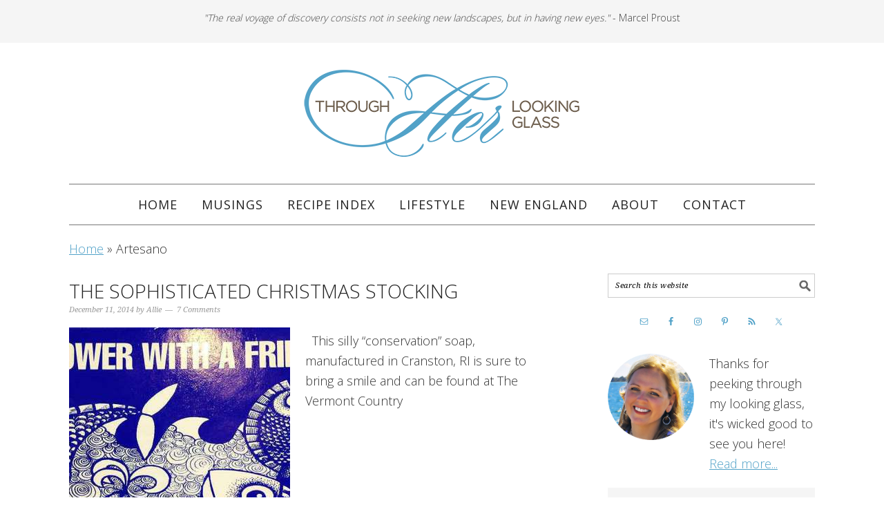

--- FILE ---
content_type: text/html; charset=UTF-8
request_url: https://www.throughherlookingglass.com/tag/artesano/
body_size: 22090
content:
<!DOCTYPE html>
<html lang="en-US">
<head ><meta charset="UTF-8" /><script>if(navigator.userAgent.match(/MSIE|Internet Explorer/i)||navigator.userAgent.match(/Trident\/7\..*?rv:11/i)){var href=document.location.href;if(!href.match(/[?&]nowprocket/)){if(href.indexOf("?")==-1){if(href.indexOf("#")==-1){document.location.href=href+"?nowprocket=1"}else{document.location.href=href.replace("#","?nowprocket=1#")}}else{if(href.indexOf("#")==-1){document.location.href=href+"&nowprocket=1"}else{document.location.href=href.replace("#","&nowprocket=1#")}}}}</script><script>(()=>{class RocketLazyLoadScripts{constructor(){this.v="2.0.4",this.userEvents=["keydown","keyup","mousedown","mouseup","mousemove","mouseover","mouseout","touchmove","touchstart","touchend","touchcancel","wheel","click","dblclick","input"],this.attributeEvents=["onblur","onclick","oncontextmenu","ondblclick","onfocus","onmousedown","onmouseenter","onmouseleave","onmousemove","onmouseout","onmouseover","onmouseup","onmousewheel","onscroll","onsubmit"]}async t(){this.i(),this.o(),/iP(ad|hone)/.test(navigator.userAgent)&&this.h(),this.u(),this.l(this),this.m(),this.k(this),this.p(this),this._(),await Promise.all([this.R(),this.L()]),this.lastBreath=Date.now(),this.S(this),this.P(),this.D(),this.O(),this.M(),await this.C(this.delayedScripts.normal),await this.C(this.delayedScripts.defer),await this.C(this.delayedScripts.async),await this.T(),await this.F(),await this.j(),await this.A(),window.dispatchEvent(new Event("rocket-allScriptsLoaded")),this.everythingLoaded=!0,this.lastTouchEnd&&await new Promise(t=>setTimeout(t,500-Date.now()+this.lastTouchEnd)),this.I(),this.H(),this.U(),this.W()}i(){this.CSPIssue=sessionStorage.getItem("rocketCSPIssue"),document.addEventListener("securitypolicyviolation",t=>{this.CSPIssue||"script-src-elem"!==t.violatedDirective||"data"!==t.blockedURI||(this.CSPIssue=!0,sessionStorage.setItem("rocketCSPIssue",!0))},{isRocket:!0})}o(){window.addEventListener("pageshow",t=>{this.persisted=t.persisted,this.realWindowLoadedFired=!0},{isRocket:!0}),window.addEventListener("pagehide",()=>{this.onFirstUserAction=null},{isRocket:!0})}h(){let t;function e(e){t=e}window.addEventListener("touchstart",e,{isRocket:!0}),window.addEventListener("touchend",function i(o){o.changedTouches[0]&&t.changedTouches[0]&&Math.abs(o.changedTouches[0].pageX-t.changedTouches[0].pageX)<10&&Math.abs(o.changedTouches[0].pageY-t.changedTouches[0].pageY)<10&&o.timeStamp-t.timeStamp<200&&(window.removeEventListener("touchstart",e,{isRocket:!0}),window.removeEventListener("touchend",i,{isRocket:!0}),"INPUT"===o.target.tagName&&"text"===o.target.type||(o.target.dispatchEvent(new TouchEvent("touchend",{target:o.target,bubbles:!0})),o.target.dispatchEvent(new MouseEvent("mouseover",{target:o.target,bubbles:!0})),o.target.dispatchEvent(new PointerEvent("click",{target:o.target,bubbles:!0,cancelable:!0,detail:1,clientX:o.changedTouches[0].clientX,clientY:o.changedTouches[0].clientY})),event.preventDefault()))},{isRocket:!0})}q(t){this.userActionTriggered||("mousemove"!==t.type||this.firstMousemoveIgnored?"keyup"===t.type||"mouseover"===t.type||"mouseout"===t.type||(this.userActionTriggered=!0,this.onFirstUserAction&&this.onFirstUserAction()):this.firstMousemoveIgnored=!0),"click"===t.type&&t.preventDefault(),t.stopPropagation(),t.stopImmediatePropagation(),"touchstart"===this.lastEvent&&"touchend"===t.type&&(this.lastTouchEnd=Date.now()),"click"===t.type&&(this.lastTouchEnd=0),this.lastEvent=t.type,t.composedPath&&t.composedPath()[0].getRootNode()instanceof ShadowRoot&&(t.rocketTarget=t.composedPath()[0]),this.savedUserEvents.push(t)}u(){this.savedUserEvents=[],this.userEventHandler=this.q.bind(this),this.userEvents.forEach(t=>window.addEventListener(t,this.userEventHandler,{passive:!1,isRocket:!0})),document.addEventListener("visibilitychange",this.userEventHandler,{isRocket:!0})}U(){this.userEvents.forEach(t=>window.removeEventListener(t,this.userEventHandler,{passive:!1,isRocket:!0})),document.removeEventListener("visibilitychange",this.userEventHandler,{isRocket:!0}),this.savedUserEvents.forEach(t=>{(t.rocketTarget||t.target).dispatchEvent(new window[t.constructor.name](t.type,t))})}m(){const t="return false",e=Array.from(this.attributeEvents,t=>"data-rocket-"+t),i="["+this.attributeEvents.join("],[")+"]",o="[data-rocket-"+this.attributeEvents.join("],[data-rocket-")+"]",s=(e,i,o)=>{o&&o!==t&&(e.setAttribute("data-rocket-"+i,o),e["rocket"+i]=new Function("event",o),e.setAttribute(i,t))};new MutationObserver(t=>{for(const n of t)"attributes"===n.type&&(n.attributeName.startsWith("data-rocket-")||this.everythingLoaded?n.attributeName.startsWith("data-rocket-")&&this.everythingLoaded&&this.N(n.target,n.attributeName.substring(12)):s(n.target,n.attributeName,n.target.getAttribute(n.attributeName))),"childList"===n.type&&n.addedNodes.forEach(t=>{if(t.nodeType===Node.ELEMENT_NODE)if(this.everythingLoaded)for(const i of[t,...t.querySelectorAll(o)])for(const t of i.getAttributeNames())e.includes(t)&&this.N(i,t.substring(12));else for(const e of[t,...t.querySelectorAll(i)])for(const t of e.getAttributeNames())this.attributeEvents.includes(t)&&s(e,t,e.getAttribute(t))})}).observe(document,{subtree:!0,childList:!0,attributeFilter:[...this.attributeEvents,...e]})}I(){this.attributeEvents.forEach(t=>{document.querySelectorAll("[data-rocket-"+t+"]").forEach(e=>{this.N(e,t)})})}N(t,e){const i=t.getAttribute("data-rocket-"+e);i&&(t.setAttribute(e,i),t.removeAttribute("data-rocket-"+e))}k(t){Object.defineProperty(HTMLElement.prototype,"onclick",{get(){return this.rocketonclick||null},set(e){this.rocketonclick=e,this.setAttribute(t.everythingLoaded?"onclick":"data-rocket-onclick","this.rocketonclick(event)")}})}S(t){function e(e,i){let o=e[i];e[i]=null,Object.defineProperty(e,i,{get:()=>o,set(s){t.everythingLoaded?o=s:e["rocket"+i]=o=s}})}e(document,"onreadystatechange"),e(window,"onload"),e(window,"onpageshow");try{Object.defineProperty(document,"readyState",{get:()=>t.rocketReadyState,set(e){t.rocketReadyState=e},configurable:!0}),document.readyState="loading"}catch(t){console.log("WPRocket DJE readyState conflict, bypassing")}}l(t){this.originalAddEventListener=EventTarget.prototype.addEventListener,this.originalRemoveEventListener=EventTarget.prototype.removeEventListener,this.savedEventListeners=[],EventTarget.prototype.addEventListener=function(e,i,o){o&&o.isRocket||!t.B(e,this)&&!t.userEvents.includes(e)||t.B(e,this)&&!t.userActionTriggered||e.startsWith("rocket-")||t.everythingLoaded?t.originalAddEventListener.call(this,e,i,o):(t.savedEventListeners.push({target:this,remove:!1,type:e,func:i,options:o}),"mouseenter"!==e&&"mouseleave"!==e||t.originalAddEventListener.call(this,e,t.savedUserEvents.push,o))},EventTarget.prototype.removeEventListener=function(e,i,o){o&&o.isRocket||!t.B(e,this)&&!t.userEvents.includes(e)||t.B(e,this)&&!t.userActionTriggered||e.startsWith("rocket-")||t.everythingLoaded?t.originalRemoveEventListener.call(this,e,i,o):t.savedEventListeners.push({target:this,remove:!0,type:e,func:i,options:o})}}J(t,e){this.savedEventListeners=this.savedEventListeners.filter(i=>{let o=i.type,s=i.target||window;return e!==o||t!==s||(this.B(o,s)&&(i.type="rocket-"+o),this.$(i),!1)})}H(){EventTarget.prototype.addEventListener=this.originalAddEventListener,EventTarget.prototype.removeEventListener=this.originalRemoveEventListener,this.savedEventListeners.forEach(t=>this.$(t))}$(t){t.remove?this.originalRemoveEventListener.call(t.target,t.type,t.func,t.options):this.originalAddEventListener.call(t.target,t.type,t.func,t.options)}p(t){let e;function i(e){return t.everythingLoaded?e:e.split(" ").map(t=>"load"===t||t.startsWith("load.")?"rocket-jquery-load":t).join(" ")}function o(o){function s(e){const s=o.fn[e];o.fn[e]=o.fn.init.prototype[e]=function(){return this[0]===window&&t.userActionTriggered&&("string"==typeof arguments[0]||arguments[0]instanceof String?arguments[0]=i(arguments[0]):"object"==typeof arguments[0]&&Object.keys(arguments[0]).forEach(t=>{const e=arguments[0][t];delete arguments[0][t],arguments[0][i(t)]=e})),s.apply(this,arguments),this}}if(o&&o.fn&&!t.allJQueries.includes(o)){const e={DOMContentLoaded:[],"rocket-DOMContentLoaded":[]};for(const t in e)document.addEventListener(t,()=>{e[t].forEach(t=>t())},{isRocket:!0});o.fn.ready=o.fn.init.prototype.ready=function(i){function s(){parseInt(o.fn.jquery)>2?setTimeout(()=>i.bind(document)(o)):i.bind(document)(o)}return"function"==typeof i&&(t.realDomReadyFired?!t.userActionTriggered||t.fauxDomReadyFired?s():e["rocket-DOMContentLoaded"].push(s):e.DOMContentLoaded.push(s)),o([])},s("on"),s("one"),s("off"),t.allJQueries.push(o)}e=o}t.allJQueries=[],o(window.jQuery),Object.defineProperty(window,"jQuery",{get:()=>e,set(t){o(t)}})}P(){const t=new Map;document.write=document.writeln=function(e){const i=document.currentScript,o=document.createRange(),s=i.parentElement;let n=t.get(i);void 0===n&&(n=i.nextSibling,t.set(i,n));const c=document.createDocumentFragment();o.setStart(c,0),c.appendChild(o.createContextualFragment(e)),s.insertBefore(c,n)}}async R(){return new Promise(t=>{this.userActionTriggered?t():this.onFirstUserAction=t})}async L(){return new Promise(t=>{document.addEventListener("DOMContentLoaded",()=>{this.realDomReadyFired=!0,t()},{isRocket:!0})})}async j(){return this.realWindowLoadedFired?Promise.resolve():new Promise(t=>{window.addEventListener("load",t,{isRocket:!0})})}M(){this.pendingScripts=[];this.scriptsMutationObserver=new MutationObserver(t=>{for(const e of t)e.addedNodes.forEach(t=>{"SCRIPT"!==t.tagName||t.noModule||t.isWPRocket||this.pendingScripts.push({script:t,promise:new Promise(e=>{const i=()=>{const i=this.pendingScripts.findIndex(e=>e.script===t);i>=0&&this.pendingScripts.splice(i,1),e()};t.addEventListener("load",i,{isRocket:!0}),t.addEventListener("error",i,{isRocket:!0}),setTimeout(i,1e3)})})})}),this.scriptsMutationObserver.observe(document,{childList:!0,subtree:!0})}async F(){await this.X(),this.pendingScripts.length?(await this.pendingScripts[0].promise,await this.F()):this.scriptsMutationObserver.disconnect()}D(){this.delayedScripts={normal:[],async:[],defer:[]},document.querySelectorAll("script[type$=rocketlazyloadscript]").forEach(t=>{t.hasAttribute("data-rocket-src")?t.hasAttribute("async")&&!1!==t.async?this.delayedScripts.async.push(t):t.hasAttribute("defer")&&!1!==t.defer||"module"===t.getAttribute("data-rocket-type")?this.delayedScripts.defer.push(t):this.delayedScripts.normal.push(t):this.delayedScripts.normal.push(t)})}async _(){await this.L();let t=[];document.querySelectorAll("script[type$=rocketlazyloadscript][data-rocket-src]").forEach(e=>{let i=e.getAttribute("data-rocket-src");if(i&&!i.startsWith("data:")){i.startsWith("//")&&(i=location.protocol+i);try{const o=new URL(i).origin;o!==location.origin&&t.push({src:o,crossOrigin:e.crossOrigin||"module"===e.getAttribute("data-rocket-type")})}catch(t){}}}),t=[...new Map(t.map(t=>[JSON.stringify(t),t])).values()],this.Y(t,"preconnect")}async G(t){if(await this.K(),!0!==t.noModule||!("noModule"in HTMLScriptElement.prototype))return new Promise(e=>{let i;function o(){(i||t).setAttribute("data-rocket-status","executed"),e()}try{if(navigator.userAgent.includes("Firefox/")||""===navigator.vendor||this.CSPIssue)i=document.createElement("script"),[...t.attributes].forEach(t=>{let e=t.nodeName;"type"!==e&&("data-rocket-type"===e&&(e="type"),"data-rocket-src"===e&&(e="src"),i.setAttribute(e,t.nodeValue))}),t.text&&(i.text=t.text),t.nonce&&(i.nonce=t.nonce),i.hasAttribute("src")?(i.addEventListener("load",o,{isRocket:!0}),i.addEventListener("error",()=>{i.setAttribute("data-rocket-status","failed-network"),e()},{isRocket:!0}),setTimeout(()=>{i.isConnected||e()},1)):(i.text=t.text,o()),i.isWPRocket=!0,t.parentNode.replaceChild(i,t);else{const i=t.getAttribute("data-rocket-type"),s=t.getAttribute("data-rocket-src");i?(t.type=i,t.removeAttribute("data-rocket-type")):t.removeAttribute("type"),t.addEventListener("load",o,{isRocket:!0}),t.addEventListener("error",i=>{this.CSPIssue&&i.target.src.startsWith("data:")?(console.log("WPRocket: CSP fallback activated"),t.removeAttribute("src"),this.G(t).then(e)):(t.setAttribute("data-rocket-status","failed-network"),e())},{isRocket:!0}),s?(t.fetchPriority="high",t.removeAttribute("data-rocket-src"),t.src=s):t.src="data:text/javascript;base64,"+window.btoa(unescape(encodeURIComponent(t.text)))}}catch(i){t.setAttribute("data-rocket-status","failed-transform"),e()}});t.setAttribute("data-rocket-status","skipped")}async C(t){const e=t.shift();return e?(e.isConnected&&await this.G(e),this.C(t)):Promise.resolve()}O(){this.Y([...this.delayedScripts.normal,...this.delayedScripts.defer,...this.delayedScripts.async],"preload")}Y(t,e){this.trash=this.trash||[];let i=!0;var o=document.createDocumentFragment();t.forEach(t=>{const s=t.getAttribute&&t.getAttribute("data-rocket-src")||t.src;if(s&&!s.startsWith("data:")){const n=document.createElement("link");n.href=s,n.rel=e,"preconnect"!==e&&(n.as="script",n.fetchPriority=i?"high":"low"),t.getAttribute&&"module"===t.getAttribute("data-rocket-type")&&(n.crossOrigin=!0),t.crossOrigin&&(n.crossOrigin=t.crossOrigin),t.integrity&&(n.integrity=t.integrity),t.nonce&&(n.nonce=t.nonce),o.appendChild(n),this.trash.push(n),i=!1}}),document.head.appendChild(o)}W(){this.trash.forEach(t=>t.remove())}async T(){try{document.readyState="interactive"}catch(t){}this.fauxDomReadyFired=!0;try{await this.K(),this.J(document,"readystatechange"),document.dispatchEvent(new Event("rocket-readystatechange")),await this.K(),document.rocketonreadystatechange&&document.rocketonreadystatechange(),await this.K(),this.J(document,"DOMContentLoaded"),document.dispatchEvent(new Event("rocket-DOMContentLoaded")),await this.K(),this.J(window,"DOMContentLoaded"),window.dispatchEvent(new Event("rocket-DOMContentLoaded"))}catch(t){console.error(t)}}async A(){try{document.readyState="complete"}catch(t){}try{await this.K(),this.J(document,"readystatechange"),document.dispatchEvent(new Event("rocket-readystatechange")),await this.K(),document.rocketonreadystatechange&&document.rocketonreadystatechange(),await this.K(),this.J(window,"load"),window.dispatchEvent(new Event("rocket-load")),await this.K(),window.rocketonload&&window.rocketonload(),await this.K(),this.allJQueries.forEach(t=>t(window).trigger("rocket-jquery-load")),await this.K(),this.J(window,"pageshow");const t=new Event("rocket-pageshow");t.persisted=this.persisted,window.dispatchEvent(t),await this.K(),window.rocketonpageshow&&window.rocketonpageshow({persisted:this.persisted})}catch(t){console.error(t)}}async K(){Date.now()-this.lastBreath>45&&(await this.X(),this.lastBreath=Date.now())}async X(){return document.hidden?new Promise(t=>setTimeout(t)):new Promise(t=>requestAnimationFrame(t))}B(t,e){return e===document&&"readystatechange"===t||(e===document&&"DOMContentLoaded"===t||(e===window&&"DOMContentLoaded"===t||(e===window&&"load"===t||e===window&&"pageshow"===t)))}static run(){(new RocketLazyLoadScripts).t()}}RocketLazyLoadScripts.run()})();</script>

<meta name="viewport" content="width=device-width, initial-scale=1" />
<!-- Google tag (gtag.js) -->
<script type="rocketlazyloadscript" async data-rocket-src="https://www.googletagmanager.com/gtag/js?id=G-RZHS0PQBVF"></script>
<script type="rocketlazyloadscript">
  window.dataLayer = window.dataLayer || [];
  function gtag(){dataLayer.push(arguments);}
  gtag('js', new Date());

  gtag('config', 'G-RZHS0PQBVF');
</script>

<!-- Global site tag (gtag.js) - Google Analytics -->
<script type="rocketlazyloadscript" async data-rocket-src="https://www.googletagmanager.com/gtag/js?id=UA-55040656-1"></script>
<script type="rocketlazyloadscript">
  window.dataLayer = window.dataLayer || [];
  function gtag(){dataLayer.push(arguments);}
  gtag('js', new Date());

  gtag('config', 'UA-55040656-1', { 'anonymize_ip': true });
</script>

<script type="rocketlazyloadscript" data-ad-client="ca-pub-3783962325178675" async data-rocket-src="https://pagead2.googlesyndication.com/pagead/js/adsbygoogle.js"></script>

<meta name="p:domain_verify" content="25f4ab24c9cbdde98cbd27858f268dd9"/>
<script>var et_site_url='https://www.throughherlookingglass.com';var et_post_id='0';function et_core_page_resource_fallback(a,b){"undefined"===typeof b&&(b=a.sheet.cssRules&&0===a.sheet.cssRules.length);b&&(a.onerror=null,a.onload=null,a.href?a.href=et_site_url+"/?et_core_page_resource="+a.id+et_post_id:a.src&&(a.src=et_site_url+"/?et_core_page_resource="+a.id+et_post_id))}
</script><meta name='robots' content='noindex, follow' />

<!-- Social Warfare v4.4.6.3 https://warfareplugins.com - BEGINNING OF OUTPUT -->
<style>
	@font-face {
		font-family: "sw-icon-font";
		src:url("https://www.throughherlookingglass.com/wp-content/plugins/social-warfare/assets/fonts/sw-icon-font.eot?ver=4.4.6.3");
		src:url("https://www.throughherlookingglass.com/wp-content/plugins/social-warfare/assets/fonts/sw-icon-font.eot?ver=4.4.6.3#iefix") format("embedded-opentype"),
		url("https://www.throughherlookingglass.com/wp-content/plugins/social-warfare/assets/fonts/sw-icon-font.woff?ver=4.4.6.3") format("woff"),
		url("https://www.throughherlookingglass.com/wp-content/plugins/social-warfare/assets/fonts/sw-icon-font.ttf?ver=4.4.6.3") format("truetype"),
		url("https://www.throughherlookingglass.com/wp-content/plugins/social-warfare/assets/fonts/sw-icon-font.svg?ver=4.4.6.3#1445203416") format("svg");
		font-weight: normal;
		font-style: normal;
		font-display:block;
	}
</style>
<!-- Social Warfare v4.4.6.3 https://warfareplugins.com - END OF OUTPUT -->


	<!-- This site is optimized with the Yoast SEO plugin v26.7 - https://yoast.com/wordpress/plugins/seo/ -->
	<title>Artesano Archives - Through Her Looking Glass</title>
	<meta property="og:locale" content="en_US" />
	<meta property="og:type" content="article" />
	<meta property="og:title" content="Artesano Archives - Through Her Looking Glass" />
	<meta property="og:url" content="https://www.throughherlookingglass.com/tag/artesano/" />
	<meta property="og:site_name" content="Through Her Looking Glass" />
	<meta property="og:image" content="https://www.throughherlookingglass.com/wp-content/uploads/2014/11/logo-800.jpg" />
	<meta property="og:image:width" content="800" />
	<meta property="og:image:height" content="256" />
	<meta property="og:image:type" content="image/jpeg" />
	<script type="application/ld+json" class="yoast-schema-graph">{"@context":"https://schema.org","@graph":[{"@type":"CollectionPage","@id":"https://www.throughherlookingglass.com/tag/artesano/","url":"https://www.throughherlookingglass.com/tag/artesano/","name":"Artesano Archives - Through Her Looking Glass","isPartOf":{"@id":"https://www.throughherlookingglass.com/#website"},"primaryImageOfPage":{"@id":"https://www.throughherlookingglass.com/tag/artesano/#primaryimage"},"image":{"@id":"https://www.throughherlookingglass.com/tag/artesano/#primaryimage"},"thumbnailUrl":"https://www.throughherlookingglass.com/wp-content/uploads/2014/12/Sophisticated-Stocking2.jpg","breadcrumb":{"@id":"https://www.throughherlookingglass.com/tag/artesano/#breadcrumb"},"inLanguage":"en-US"},{"@type":"ImageObject","inLanguage":"en-US","@id":"https://www.throughherlookingglass.com/tag/artesano/#primaryimage","url":"https://www.throughherlookingglass.com/wp-content/uploads/2014/12/Sophisticated-Stocking2.jpg","contentUrl":"https://www.throughherlookingglass.com/wp-content/uploads/2014/12/Sophisticated-Stocking2.jpg","width":680,"height":470,"caption":"The Sophisticated Christmas Stocking. It's more blessed to give than receive. Stocking stuffer ideas."},{"@type":"BreadcrumbList","@id":"https://www.throughherlookingglass.com/tag/artesano/#breadcrumb","itemListElement":[{"@type":"ListItem","position":1,"name":"Home","item":"https://www.throughherlookingglass.com/"},{"@type":"ListItem","position":2,"name":"Artesano"}]},{"@type":"WebSite","@id":"https://www.throughherlookingglass.com/#website","url":"https://www.throughherlookingglass.com/","name":"Through Her Looking Glass","description":"","publisher":{"@id":"https://www.throughherlookingglass.com/#organization"},"potentialAction":[{"@type":"SearchAction","target":{"@type":"EntryPoint","urlTemplate":"https://www.throughherlookingglass.com/?s={search_term_string}"},"query-input":{"@type":"PropertyValueSpecification","valueRequired":true,"valueName":"search_term_string"}}],"inLanguage":"en-US"},{"@type":"Organization","@id":"https://www.throughherlookingglass.com/#organization","name":"Through Her Looking Glass","url":"https://www.throughherlookingglass.com/","logo":{"@type":"ImageObject","inLanguage":"en-US","@id":"https://www.throughherlookingglass.com/#/schema/logo/image/","url":"https://www.throughherlookingglass.com/wp-content/uploads/2017/10/logo-1.png","contentUrl":"https://www.throughherlookingglass.com/wp-content/uploads/2017/10/logo-1.png","width":400,"height":128,"caption":"Through Her Looking Glass"},"image":{"@id":"https://www.throughherlookingglass.com/#/schema/logo/image/"},"sameAs":["https://www.facebook.com/pages/Through-Her-Looking-Glass/375089732615998","https://x.com/thruherglass","https://instagram.com/throughherlookingglass/","http://www.pinterest.com/THLG/"]}]}</script>
	<!-- / Yoast SEO plugin. -->


<link rel='dns-prefetch' href='//scripts.mediavine.com' />
<link rel='dns-prefetch' href='//fonts.googleapis.com' />
<link rel="alternate" type="application/rss+xml" title="Through Her Looking Glass &raquo; Feed" href="https://throughherlookingglass.com/feed" />
<link rel="alternate" type="application/rss+xml" title="Through Her Looking Glass &raquo; Comments Feed" href="https://www.throughherlookingglass.com/comments/feed/" />
<link rel="alternate" type="application/rss+xml" title="Through Her Looking Glass &raquo; Artesano Tag Feed" href="https://www.throughherlookingglass.com/tag/artesano/feed/" />
<script type="rocketlazyloadscript">(()=>{"use strict";const e=[400,500,600,700,800,900],t=e=>`wprm-min-${e}`,n=e=>`wprm-max-${e}`,s=new Set,o="ResizeObserver"in window,r=o?new ResizeObserver((e=>{for(const t of e)c(t.target)})):null,i=.5/(window.devicePixelRatio||1);function c(s){const o=s.getBoundingClientRect().width||0;for(let r=0;r<e.length;r++){const c=e[r],a=o<=c+i;o>c+i?s.classList.add(t(c)):s.classList.remove(t(c)),a?s.classList.add(n(c)):s.classList.remove(n(c))}}function a(e){s.has(e)||(s.add(e),r&&r.observe(e),c(e))}!function(e=document){e.querySelectorAll(".wprm-recipe").forEach(a)}();if(new MutationObserver((e=>{for(const t of e)for(const e of t.addedNodes)e instanceof Element&&(e.matches?.(".wprm-recipe")&&a(e),e.querySelectorAll?.(".wprm-recipe").forEach(a))})).observe(document.documentElement,{childList:!0,subtree:!0}),!o){let e=0;addEventListener("resize",(()=>{e&&cancelAnimationFrame(e),e=requestAnimationFrame((()=>s.forEach(c)))}),{passive:!0})}})();</script><style id='wp-img-auto-sizes-contain-inline-css' type='text/css'>
img:is([sizes=auto i],[sizes^="auto," i]){contain-intrinsic-size:3000px 1500px}
/*# sourceURL=wp-img-auto-sizes-contain-inline-css */
</style>
<link data-minify="1" rel='stylesheet' id='social-warfare-block-css-css' href='https://www.throughherlookingglass.com/wp-content/cache/min/1/wp-content/plugins/social-warfare/assets/js/post-editor/dist/blocks.style.build.css?ver=1718676213' type='text/css' media='all' />
<link data-minify="1" rel='stylesheet' id='foodie-pro-theme-css' href='https://www.throughherlookingglass.com/wp-content/cache/min/1/wp-content/themes/foodie-pro/style.css?ver=1718676213' type='text/css' media='all' />
<style id='foodie-pro-theme-inline-css' type='text/css'>
body{font-family:"Source Sans Pro","Helvetica Neue",sans-serif;}input, select, textarea, .wp-caption-text, .site-description, .entry-meta, .post-info, .post-meta{font-family:"Droid Serif","Helvetica Neue",sans-serif;}h1, h2, h3, h4, h5, h6, .site-title, .entry-title, .widgettitle{font-family:"Playfair Display","Helvetica Neue",sans-serif;}
/*# sourceURL=foodie-pro-theme-inline-css */
</style>
<style id='wp-emoji-styles-inline-css' type='text/css'>

	img.wp-smiley, img.emoji {
		display: inline !important;
		border: none !important;
		box-shadow: none !important;
		height: 1em !important;
		width: 1em !important;
		margin: 0 0.07em !important;
		vertical-align: -0.1em !important;
		background: none !important;
		padding: 0 !important;
	}
/*# sourceURL=wp-emoji-styles-inline-css */
</style>
<style id='wp-block-library-inline-css' type='text/css'>
:root{--wp-block-synced-color:#7a00df;--wp-block-synced-color--rgb:122,0,223;--wp-bound-block-color:var(--wp-block-synced-color);--wp-editor-canvas-background:#ddd;--wp-admin-theme-color:#007cba;--wp-admin-theme-color--rgb:0,124,186;--wp-admin-theme-color-darker-10:#006ba1;--wp-admin-theme-color-darker-10--rgb:0,107,160.5;--wp-admin-theme-color-darker-20:#005a87;--wp-admin-theme-color-darker-20--rgb:0,90,135;--wp-admin-border-width-focus:2px}@media (min-resolution:192dpi){:root{--wp-admin-border-width-focus:1.5px}}.wp-element-button{cursor:pointer}:root .has-very-light-gray-background-color{background-color:#eee}:root .has-very-dark-gray-background-color{background-color:#313131}:root .has-very-light-gray-color{color:#eee}:root .has-very-dark-gray-color{color:#313131}:root .has-vivid-green-cyan-to-vivid-cyan-blue-gradient-background{background:linear-gradient(135deg,#00d084,#0693e3)}:root .has-purple-crush-gradient-background{background:linear-gradient(135deg,#34e2e4,#4721fb 50%,#ab1dfe)}:root .has-hazy-dawn-gradient-background{background:linear-gradient(135deg,#faaca8,#dad0ec)}:root .has-subdued-olive-gradient-background{background:linear-gradient(135deg,#fafae1,#67a671)}:root .has-atomic-cream-gradient-background{background:linear-gradient(135deg,#fdd79a,#004a59)}:root .has-nightshade-gradient-background{background:linear-gradient(135deg,#330968,#31cdcf)}:root .has-midnight-gradient-background{background:linear-gradient(135deg,#020381,#2874fc)}:root{--wp--preset--font-size--normal:16px;--wp--preset--font-size--huge:42px}.has-regular-font-size{font-size:1em}.has-larger-font-size{font-size:2.625em}.has-normal-font-size{font-size:var(--wp--preset--font-size--normal)}.has-huge-font-size{font-size:var(--wp--preset--font-size--huge)}.has-text-align-center{text-align:center}.has-text-align-left{text-align:left}.has-text-align-right{text-align:right}.has-fit-text{white-space:nowrap!important}#end-resizable-editor-section{display:none}.aligncenter{clear:both}.items-justified-left{justify-content:flex-start}.items-justified-center{justify-content:center}.items-justified-right{justify-content:flex-end}.items-justified-space-between{justify-content:space-between}.screen-reader-text{border:0;clip-path:inset(50%);height:1px;margin:-1px;overflow:hidden;padding:0;position:absolute;width:1px;word-wrap:normal!important}.screen-reader-text:focus{background-color:#ddd;clip-path:none;color:#444;display:block;font-size:1em;height:auto;left:5px;line-height:normal;padding:15px 23px 14px;text-decoration:none;top:5px;width:auto;z-index:100000}html :where(.has-border-color){border-style:solid}html :where([style*=border-top-color]){border-top-style:solid}html :where([style*=border-right-color]){border-right-style:solid}html :where([style*=border-bottom-color]){border-bottom-style:solid}html :where([style*=border-left-color]){border-left-style:solid}html :where([style*=border-width]){border-style:solid}html :where([style*=border-top-width]){border-top-style:solid}html :where([style*=border-right-width]){border-right-style:solid}html :where([style*=border-bottom-width]){border-bottom-style:solid}html :where([style*=border-left-width]){border-left-style:solid}html :where(img[class*=wp-image-]){height:auto;max-width:100%}:where(figure){margin:0 0 1em}html :where(.is-position-sticky){--wp-admin--admin-bar--position-offset:var(--wp-admin--admin-bar--height,0px)}@media screen and (max-width:600px){html :where(.is-position-sticky){--wp-admin--admin-bar--position-offset:0px}}

/*# sourceURL=wp-block-library-inline-css */
</style><style id='global-styles-inline-css' type='text/css'>
:root{--wp--preset--aspect-ratio--square: 1;--wp--preset--aspect-ratio--4-3: 4/3;--wp--preset--aspect-ratio--3-4: 3/4;--wp--preset--aspect-ratio--3-2: 3/2;--wp--preset--aspect-ratio--2-3: 2/3;--wp--preset--aspect-ratio--16-9: 16/9;--wp--preset--aspect-ratio--9-16: 9/16;--wp--preset--color--black: #000000;--wp--preset--color--cyan-bluish-gray: #abb8c3;--wp--preset--color--white: #ffffff;--wp--preset--color--pale-pink: #f78da7;--wp--preset--color--vivid-red: #cf2e2e;--wp--preset--color--luminous-vivid-orange: #ff6900;--wp--preset--color--luminous-vivid-amber: #fcb900;--wp--preset--color--light-green-cyan: #7bdcb5;--wp--preset--color--vivid-green-cyan: #00d084;--wp--preset--color--pale-cyan-blue: #8ed1fc;--wp--preset--color--vivid-cyan-blue: #0693e3;--wp--preset--color--vivid-purple: #9b51e0;--wp--preset--gradient--vivid-cyan-blue-to-vivid-purple: linear-gradient(135deg,rgb(6,147,227) 0%,rgb(155,81,224) 100%);--wp--preset--gradient--light-green-cyan-to-vivid-green-cyan: linear-gradient(135deg,rgb(122,220,180) 0%,rgb(0,208,130) 100%);--wp--preset--gradient--luminous-vivid-amber-to-luminous-vivid-orange: linear-gradient(135deg,rgb(252,185,0) 0%,rgb(255,105,0) 100%);--wp--preset--gradient--luminous-vivid-orange-to-vivid-red: linear-gradient(135deg,rgb(255,105,0) 0%,rgb(207,46,46) 100%);--wp--preset--gradient--very-light-gray-to-cyan-bluish-gray: linear-gradient(135deg,rgb(238,238,238) 0%,rgb(169,184,195) 100%);--wp--preset--gradient--cool-to-warm-spectrum: linear-gradient(135deg,rgb(74,234,220) 0%,rgb(151,120,209) 20%,rgb(207,42,186) 40%,rgb(238,44,130) 60%,rgb(251,105,98) 80%,rgb(254,248,76) 100%);--wp--preset--gradient--blush-light-purple: linear-gradient(135deg,rgb(255,206,236) 0%,rgb(152,150,240) 100%);--wp--preset--gradient--blush-bordeaux: linear-gradient(135deg,rgb(254,205,165) 0%,rgb(254,45,45) 50%,rgb(107,0,62) 100%);--wp--preset--gradient--luminous-dusk: linear-gradient(135deg,rgb(255,203,112) 0%,rgb(199,81,192) 50%,rgb(65,88,208) 100%);--wp--preset--gradient--pale-ocean: linear-gradient(135deg,rgb(255,245,203) 0%,rgb(182,227,212) 50%,rgb(51,167,181) 100%);--wp--preset--gradient--electric-grass: linear-gradient(135deg,rgb(202,248,128) 0%,rgb(113,206,126) 100%);--wp--preset--gradient--midnight: linear-gradient(135deg,rgb(2,3,129) 0%,rgb(40,116,252) 100%);--wp--preset--font-size--small: 13px;--wp--preset--font-size--medium: 20px;--wp--preset--font-size--large: 36px;--wp--preset--font-size--x-large: 42px;--wp--preset--spacing--20: 0.44rem;--wp--preset--spacing--30: 0.67rem;--wp--preset--spacing--40: 1rem;--wp--preset--spacing--50: 1.5rem;--wp--preset--spacing--60: 2.25rem;--wp--preset--spacing--70: 3.38rem;--wp--preset--spacing--80: 5.06rem;--wp--preset--shadow--natural: 6px 6px 9px rgba(0, 0, 0, 0.2);--wp--preset--shadow--deep: 12px 12px 50px rgba(0, 0, 0, 0.4);--wp--preset--shadow--sharp: 6px 6px 0px rgba(0, 0, 0, 0.2);--wp--preset--shadow--outlined: 6px 6px 0px -3px rgb(255, 255, 255), 6px 6px rgb(0, 0, 0);--wp--preset--shadow--crisp: 6px 6px 0px rgb(0, 0, 0);}:where(.is-layout-flex){gap: 0.5em;}:where(.is-layout-grid){gap: 0.5em;}body .is-layout-flex{display: flex;}.is-layout-flex{flex-wrap: wrap;align-items: center;}.is-layout-flex > :is(*, div){margin: 0;}body .is-layout-grid{display: grid;}.is-layout-grid > :is(*, div){margin: 0;}:where(.wp-block-columns.is-layout-flex){gap: 2em;}:where(.wp-block-columns.is-layout-grid){gap: 2em;}:where(.wp-block-post-template.is-layout-flex){gap: 1.25em;}:where(.wp-block-post-template.is-layout-grid){gap: 1.25em;}.has-black-color{color: var(--wp--preset--color--black) !important;}.has-cyan-bluish-gray-color{color: var(--wp--preset--color--cyan-bluish-gray) !important;}.has-white-color{color: var(--wp--preset--color--white) !important;}.has-pale-pink-color{color: var(--wp--preset--color--pale-pink) !important;}.has-vivid-red-color{color: var(--wp--preset--color--vivid-red) !important;}.has-luminous-vivid-orange-color{color: var(--wp--preset--color--luminous-vivid-orange) !important;}.has-luminous-vivid-amber-color{color: var(--wp--preset--color--luminous-vivid-amber) !important;}.has-light-green-cyan-color{color: var(--wp--preset--color--light-green-cyan) !important;}.has-vivid-green-cyan-color{color: var(--wp--preset--color--vivid-green-cyan) !important;}.has-pale-cyan-blue-color{color: var(--wp--preset--color--pale-cyan-blue) !important;}.has-vivid-cyan-blue-color{color: var(--wp--preset--color--vivid-cyan-blue) !important;}.has-vivid-purple-color{color: var(--wp--preset--color--vivid-purple) !important;}.has-black-background-color{background-color: var(--wp--preset--color--black) !important;}.has-cyan-bluish-gray-background-color{background-color: var(--wp--preset--color--cyan-bluish-gray) !important;}.has-white-background-color{background-color: var(--wp--preset--color--white) !important;}.has-pale-pink-background-color{background-color: var(--wp--preset--color--pale-pink) !important;}.has-vivid-red-background-color{background-color: var(--wp--preset--color--vivid-red) !important;}.has-luminous-vivid-orange-background-color{background-color: var(--wp--preset--color--luminous-vivid-orange) !important;}.has-luminous-vivid-amber-background-color{background-color: var(--wp--preset--color--luminous-vivid-amber) !important;}.has-light-green-cyan-background-color{background-color: var(--wp--preset--color--light-green-cyan) !important;}.has-vivid-green-cyan-background-color{background-color: var(--wp--preset--color--vivid-green-cyan) !important;}.has-pale-cyan-blue-background-color{background-color: var(--wp--preset--color--pale-cyan-blue) !important;}.has-vivid-cyan-blue-background-color{background-color: var(--wp--preset--color--vivid-cyan-blue) !important;}.has-vivid-purple-background-color{background-color: var(--wp--preset--color--vivid-purple) !important;}.has-black-border-color{border-color: var(--wp--preset--color--black) !important;}.has-cyan-bluish-gray-border-color{border-color: var(--wp--preset--color--cyan-bluish-gray) !important;}.has-white-border-color{border-color: var(--wp--preset--color--white) !important;}.has-pale-pink-border-color{border-color: var(--wp--preset--color--pale-pink) !important;}.has-vivid-red-border-color{border-color: var(--wp--preset--color--vivid-red) !important;}.has-luminous-vivid-orange-border-color{border-color: var(--wp--preset--color--luminous-vivid-orange) !important;}.has-luminous-vivid-amber-border-color{border-color: var(--wp--preset--color--luminous-vivid-amber) !important;}.has-light-green-cyan-border-color{border-color: var(--wp--preset--color--light-green-cyan) !important;}.has-vivid-green-cyan-border-color{border-color: var(--wp--preset--color--vivid-green-cyan) !important;}.has-pale-cyan-blue-border-color{border-color: var(--wp--preset--color--pale-cyan-blue) !important;}.has-vivid-cyan-blue-border-color{border-color: var(--wp--preset--color--vivid-cyan-blue) !important;}.has-vivid-purple-border-color{border-color: var(--wp--preset--color--vivid-purple) !important;}.has-vivid-cyan-blue-to-vivid-purple-gradient-background{background: var(--wp--preset--gradient--vivid-cyan-blue-to-vivid-purple) !important;}.has-light-green-cyan-to-vivid-green-cyan-gradient-background{background: var(--wp--preset--gradient--light-green-cyan-to-vivid-green-cyan) !important;}.has-luminous-vivid-amber-to-luminous-vivid-orange-gradient-background{background: var(--wp--preset--gradient--luminous-vivid-amber-to-luminous-vivid-orange) !important;}.has-luminous-vivid-orange-to-vivid-red-gradient-background{background: var(--wp--preset--gradient--luminous-vivid-orange-to-vivid-red) !important;}.has-very-light-gray-to-cyan-bluish-gray-gradient-background{background: var(--wp--preset--gradient--very-light-gray-to-cyan-bluish-gray) !important;}.has-cool-to-warm-spectrum-gradient-background{background: var(--wp--preset--gradient--cool-to-warm-spectrum) !important;}.has-blush-light-purple-gradient-background{background: var(--wp--preset--gradient--blush-light-purple) !important;}.has-blush-bordeaux-gradient-background{background: var(--wp--preset--gradient--blush-bordeaux) !important;}.has-luminous-dusk-gradient-background{background: var(--wp--preset--gradient--luminous-dusk) !important;}.has-pale-ocean-gradient-background{background: var(--wp--preset--gradient--pale-ocean) !important;}.has-electric-grass-gradient-background{background: var(--wp--preset--gradient--electric-grass) !important;}.has-midnight-gradient-background{background: var(--wp--preset--gradient--midnight) !important;}.has-small-font-size{font-size: var(--wp--preset--font-size--small) !important;}.has-medium-font-size{font-size: var(--wp--preset--font-size--medium) !important;}.has-large-font-size{font-size: var(--wp--preset--font-size--large) !important;}.has-x-large-font-size{font-size: var(--wp--preset--font-size--x-large) !important;}
/*# sourceURL=global-styles-inline-css */
</style>

<style id='classic-theme-styles-inline-css' type='text/css'>
/*! This file is auto-generated */
.wp-block-button__link{color:#fff;background-color:#32373c;border-radius:9999px;box-shadow:none;text-decoration:none;padding:calc(.667em + 2px) calc(1.333em + 2px);font-size:1.125em}.wp-block-file__button{background:#32373c;color:#fff;text-decoration:none}
/*# sourceURL=/wp-includes/css/classic-themes.min.css */
</style>
<link data-minify="1" rel='stylesheet' id='wprm-public-css' href='https://www.throughherlookingglass.com/wp-content/cache/min/1/wp-content/plugins/wp-recipe-maker/dist/public-modern.css?ver=1718676213' type='text/css' media='all' />
<link data-minify="1" rel='stylesheet' id='titan-adminbar-styles-css' href='https://www.throughherlookingglass.com/wp-content/cache/min/1/wp-content/plugins/anti-spam/assets/css/admin-bar.css?ver=1718676213' type='text/css' media='all' />
<link rel='stylesheet' id='social_warfare-css' href='https://www.throughherlookingglass.com/wp-content/plugins/social-warfare/assets/css/style.min.css?ver=4.4.6.3' type='text/css' media='all' />
<link rel='stylesheet' id='google-fonts-css' href='//fonts.googleapis.com/css?family=Source+Sans+Pro%3Aregular%2Citalic%2C700%2C200%2C300%2C300italic%2C900%7CDroid+Serif%3Aregular%2Citalic%2C700%7CPlayfair+Display%3Aregular%2Citalic%2C700%2C900%26subset%3Dlatin%2C&#038;ver=2.0.3' type='text/css' media='all' />
<link data-minify="1" rel='stylesheet' id='simple-social-icons-font-css' href='https://www.throughherlookingglass.com/wp-content/cache/min/1/wp-content/plugins/simple-social-icons/css/style.css?ver=1718676213' type='text/css' media='all' />
<script type="text/javascript" async="async" fetchpriority="high" data-noptimize="1" data-cfasync="false" src="https://scripts.mediavine.com/tags/through-her-looking-glass.js?ver=7dc3b7b812a7138423134880375f91b6" id="mv-script-wrapper-js"></script>
<script type="rocketlazyloadscript" data-rocket-type="text/javascript" data-rocket-src="https://www.throughherlookingglass.com/wp-includes/js/jquery/jquery.min.js?ver=3.7.1" id="jquery-core-js"></script>
<script type="rocketlazyloadscript" data-rocket-type="text/javascript" data-rocket-src="https://www.throughherlookingglass.com/wp-includes/js/jquery/jquery-migrate.min.js?ver=3.4.1" id="jquery-migrate-js" data-rocket-defer defer></script>
<link rel="https://api.w.org/" href="https://www.throughherlookingglass.com/wp-json/" /><link rel="alternate" title="JSON" type="application/json" href="https://www.throughherlookingglass.com/wp-json/wp/v2/tags/476" /><link rel="EditURI" type="application/rsd+xml" title="RSD" href="https://www.throughherlookingglass.com/xmlrpc.php?rsd" />

<style type="text/css"> .tippy-box[data-theme~="wprm"] { background-color: #333333; color: #FFFFFF; } .tippy-box[data-theme~="wprm"][data-placement^="top"] > .tippy-arrow::before { border-top-color: #333333; } .tippy-box[data-theme~="wprm"][data-placement^="bottom"] > .tippy-arrow::before { border-bottom-color: #333333; } .tippy-box[data-theme~="wprm"][data-placement^="left"] > .tippy-arrow::before { border-left-color: #333333; } .tippy-box[data-theme~="wprm"][data-placement^="right"] > .tippy-arrow::before { border-right-color: #333333; } .tippy-box[data-theme~="wprm"] a { color: #FFFFFF; } .wprm-comment-rating svg { width: 18px !important; height: 18px !important; } img.wprm-comment-rating { width: 90px !important; height: 18px !important; } body { --comment-rating-star-color: #343434; } body { --wprm-popup-font-size: 16px; } body { --wprm-popup-background: #ffffff; } body { --wprm-popup-title: #000000; } body { --wprm-popup-content: #444444; } body { --wprm-popup-button-background: #444444; } body { --wprm-popup-button-text: #ffffff; } body { --wprm-popup-accent: #747B2D; }</style><style type="text/css">.wprm-glossary-term {color: #5A822B;text-decoration: underline;cursor: help;}</style><style type="text/css" id="et-bloom-custom-css">
					.et_bloom .et_bloom_optin_2 .et_bloom_form_content { background-color: #ededed !important; } .et_bloom .et_bloom_optin_2 .et_bloom_form_container .et_bloom_form_header { background-color: #ffffff !important; } .et_bloom .et_bloom_optin_2 .carrot_edge .et_bloom_form_content:before { border-top-color: #ffffff !important; } .et_bloom .et_bloom_optin_2 .carrot_edge.et_bloom_form_right .et_bloom_form_content:before, .et_bloom .et_bloom_optin_2 .carrot_edge.et_bloom_form_left .et_bloom_form_content:before { border-top-color: transparent !important; border-left-color: #ffffff !important; }
						@media only screen and ( max-width: 767px ) {.et_bloom .et_bloom_optin_2 .carrot_edge.et_bloom_form_right .et_bloom_form_content:before { border-top-color: #ffffff !important; border-left-color: transparent !important; }.et_bloom .et_bloom_optin_2 .carrot_edge.et_bloom_form_left .et_bloom_form_content:after { border-bottom-color: #ffffff !important; border-left-color: transparent !important; }
						}.et_bloom .et_bloom_optin_2 .et_bloom_form_content button { background-color: #52a2c8 !important; } .et_bloom .et_bloom_optin_2 .et_bloom_form_content .et_bloom_fields i { color: #52a2c8 !important; } .et_bloom .et_bloom_optin_2 .et_bloom_form_content .et_bloom_custom_field_radio i:before { background: #52a2c8 !important; } .et_bloom .et_bloom_optin_2 .et_bloom_form_content button { background-color: #52a2c8 !important; } .et_bloom .et_bloom_optin_2 .et_bloom_form_container h2, .et_bloom .et_bloom_optin_2 .et_bloom_form_container h2 span, .et_bloom .et_bloom_optin_2 .et_bloom_form_container h2 strong { font-family: "Open Sans", Helvetica, Arial, Lucida, sans-serif; }.et_bloom .et_bloom_optin_2 .et_bloom_form_container p, .et_bloom .et_bloom_optin_2 .et_bloom_form_container p span, .et_bloom .et_bloom_optin_2 .et_bloom_form_container p strong, .et_bloom .et_bloom_optin_2 .et_bloom_form_container form input, .et_bloom .et_bloom_optin_2 .et_bloom_form_container form button span { font-family: "Open Sans", Helvetica, Arial, Lucida, sans-serif; } 
				</style><link rel="preload" href="https://www.throughherlookingglass.com/wp-content/plugins/bloom/core/admin/fonts/modules.ttf" as="font" crossorigin="anonymous"><link rel="pingback" href="https://www.throughherlookingglass.com/xmlrpc.php" />
<script type="rocketlazyloadscript">
  function getInputs() {
    return {
      drug: document.querySelector('#rmn-rx-saver-widget input[name="drug"]').value,
      zip: document.querySelector('#rmn-rx-saver-widget input[name="zip"]').value
    };
  }
    
  function getQueryString() {
    return window.location.search ? String.prototype.replace.call(window.location.search, /^\?/, '&') : '';
  }
  
  function zipValid(zip) {
    return zip.match(/^[0-9]{5}(?:-[0-9]{4})?$/);
  }
  
  function submitClicked() {
    var info = getInputs();
    var path = encodeURIComponent('prescriptions/prices?distance=50&utm_campaign=summerbloggerwidget&filter=' +
      info.drug + '&zipCode=' + info.zip);
    var url = 'https://rxsaver.retailmenot.com/affiliate?key=B680BD34-14DA-4B23-B106-34703E20EFEB&path=' + path;
    console.log (url, '_blank');
    window.open(url, '_blank');
  }
  
  function inputChanged() {
    var info = getInputs();
    // toggle button
    document.querySelector('#rmn-rx-saver-widget button').disabled = !(info.drug.length && zipValid(info.zip));
    // toggle is-empty class for inputs, this is for styling floating labels
    document.querySelector('#rmn-rx-saver-widget input[name="drug"]').classList[info.drug.length ? 'remove' : 'add']('is-empty');
    document.querySelector('#rmn-rx-saver-widget input[name="zip"]').classList[info.zip.length ? 'remove' : 'add']('is-empty');
   
  }
    
</script>

<style type="text/css">.site-header { background: url(https://www.throughherlookingglass.com/wp-content/uploads/2017/10/logo-1.png) no-repeat !important; }</style>
<link rel="icon" href="favicon.png"> 
<link rel="icon" href="favicon.ico"> 




<link rel="icon" href="https://www.throughherlookingglass.com/wp-content/uploads/2018/05/cropped-favicon-32x32.png" sizes="32x32" />
<link rel="icon" href="https://www.throughherlookingglass.com/wp-content/uploads/2018/05/cropped-favicon-192x192.png" sizes="192x192" />
<link rel="apple-touch-icon" href="https://www.throughherlookingglass.com/wp-content/uploads/2018/05/cropped-favicon-180x180.png" />
<meta name="msapplication-TileImage" content="https://www.throughherlookingglass.com/wp-content/uploads/2018/05/cropped-favicon-270x270.png" />
		<style type="text/css" id="wp-custom-css">
			@import url('https://fonts.googleapis.com/css?family=Droid+Serif:300,400,700|Open+Sans:300,400&display=swap');

#wnb-bar {
    z-index: -99999;}

body {font-size: 18px;
	font-family: 'Open Sans', sans-serif;}

.wprm-recipe-rating .wprm-recipe-rating-details {
    font-size: 0.8em;
    }

.wprm-recipe-rating .wprm-rating-star.wprm-rating-star-full svg * {
    display: none;
}

h1,
h2,
h3,
h4,
h5,
h6 {
	font-family: 'Open Sans', sans-serif !important;
}		</style>
		<noscript><style id="rocket-lazyload-nojs-css">.rll-youtube-player, [data-lazy-src]{display:none !important;}</style></noscript><link rel='stylesheet' id='et-gf-open-sans-css' href='https://fonts.googleapis.com/css?family=Open+Sans%3A400%2C700&#038;ver=1.3.12' type='text/css' media='all' />
<link data-minify="1" rel='stylesheet' id='et_bloom-css-css' href='https://www.throughherlookingglass.com/wp-content/cache/min/1/wp-content/plugins/bloom/css/style.css?ver=1718676213' type='text/css' media='all' />
<meta name="generator" content="WP Rocket 3.19.4" data-wpr-features="wpr_delay_js wpr_defer_js wpr_minify_js wpr_lazyload_images wpr_minify_css" /></head>
<body class="archive tag tag-artesano tag-476 wp-theme-genesis wp-child-theme-foodie-pro et_bloom custom-header header-image header-full-width content-sidebar genesis-breadcrumbs-visible genesis-footer-widgets-visible foodie-pro"><div data-rocket-location-hash="29ccf98f054896b6f93ec33686d41ce1" id="fb-root"></div>
<script type="rocketlazyloadscript">(async function(d, s, id) {
  var js, fjs = d.getElementsByTagName(s)[0];
  if (d.getElementById(id)) return;
  js = d.createElement(s); js.id = id;
  js.src = "//connect.facebook.net/en_US/sdk.js#xfbml=1&version=v2.0";
  fjs.parentNode.insertBefore(js, fjs);
}(document, 'script', 'facebook-jssdk'));</script><div data-rocket-location-hash="acf97dcb5a58d9edd16d391d1058019e" class="top-cta"><section data-rocket-location-hash="7671fcacfb95c872641e09ff6720af7f" id="text-5" class="widget widget_text"><div data-rocket-location-hash="9e9c5dfc1f0be469649f4b233aacc29e" class="widget-wrap">			<div class="textwidget"><p><em>"The real voyage of discovery consists not in seeking new landscapes, but in having new eyes."</em>  - Marcel Proust 
</p></div>
		</div></section>
</div><div class="site-container"><header class="site-header"><div class="wrap"><div class="title-area"><p class="site-title"><a href="https://www.throughherlookingglass.com/">Through Her Looking Glass</a></p></div></div></header><nav class="nav-primary" aria-label="Main"><div class="wrap"><ul id="menu-footer-menu" class="menu genesis-nav-menu menu-primary"><li id="menu-item-869" class="menu-item menu-item-type-custom menu-item-object-custom menu-item-869"><a href="http://throughherlookingglass.com/"><span >HOME</span></a></li>
<li id="menu-item-502" class="menu-item menu-item-type-taxonomy menu-item-object-category menu-item-has-children menu-item-502"><a href="https://www.throughherlookingglass.com/category/musings/"><span >MUSINGS</span></a>
<ul class="sub-menu">
	<li id="menu-item-5283" class="menu-item menu-item-type-taxonomy menu-item-object-category menu-item-5283"><a href="https://www.throughherlookingglass.com/category/musings/inspiration/"><span >INSPIRATION</span></a></li>
</ul>
</li>
<li id="menu-item-7623" class="menu-item menu-item-type-post_type menu-item-object-page menu-item-7623"><a href="https://www.throughherlookingglass.com/recipe-index/"><span >Recipe Index</span></a></li>
<li id="menu-item-495" class="menu-item menu-item-type-taxonomy menu-item-object-category menu-item-has-children menu-item-495"><a href="https://www.throughherlookingglass.com/category/lifestyle/"><span >LIFESTYLE</span></a>
<ul class="sub-menu">
	<li id="menu-item-496" class="menu-item menu-item-type-taxonomy menu-item-object-category menu-item-496"><a href="https://www.throughherlookingglass.com/category/lifestyle/diy-projects/"><span >DIY &#038; PROJECTS</span></a></li>
	<li id="menu-item-497" class="menu-item menu-item-type-taxonomy menu-item-object-category menu-item-497"><a href="https://www.throughherlookingglass.com/category/lifestyle/family/"><span >FAMILY</span></a></li>
	<li id="menu-item-498" class="menu-item menu-item-type-taxonomy menu-item-object-category menu-item-498"><a href="https://www.throughherlookingglass.com/category/lifestyle/fashion/"><span >FASHION</span></a></li>
	<li id="menu-item-499" class="menu-item menu-item-type-taxonomy menu-item-object-category menu-item-499"><a href="https://www.throughherlookingglass.com/category/lifestyle/garden/"><span >GARDEN</span></a></li>
	<li id="menu-item-500" class="menu-item menu-item-type-taxonomy menu-item-object-category menu-item-500"><a href="https://www.throughherlookingglass.com/category/lifestyle/home-decor/"><span >HOME DECOR</span></a></li>
	<li id="menu-item-501" class="menu-item menu-item-type-taxonomy menu-item-object-category menu-item-501"><a href="https://www.throughherlookingglass.com/category/lifestyle/kids/"><span >KIDS</span></a></li>
</ul>
</li>
<li id="menu-item-503" class="menu-item menu-item-type-taxonomy menu-item-object-category menu-item-has-children menu-item-503"><a href="https://www.throughherlookingglass.com/category/newengland/"><span >NEW ENGLAND</span></a>
<ul class="sub-menu">
	<li id="menu-item-504" class="menu-item menu-item-type-taxonomy menu-item-object-category menu-item-504"><a href="https://www.throughherlookingglass.com/category/newengland/destination/"><span >DESTINATION</span></a></li>
	<li id="menu-item-702" class="menu-item menu-item-type-post_type menu-item-object-page menu-item-702"><a href="https://www.throughherlookingglass.com/photos/"><span >IN PICTURES</span></a></li>
	<li id="menu-item-505" class="menu-item menu-item-type-taxonomy menu-item-object-category menu-item-505"><a href="https://www.throughherlookingglass.com/category/newengland/restaurant/"><span >RESTAURANT</span></a></li>
	<li id="menu-item-506" class="menu-item menu-item-type-taxonomy menu-item-object-category menu-item-506"><a href="https://www.throughherlookingglass.com/category/newengland/shopping/"><span >SHOPPING</span></a></li>
</ul>
</li>
<li id="menu-item-58" class="menu-item menu-item-type-post_type menu-item-object-page menu-item-58"><a href="https://www.throughherlookingglass.com/about/"><span >ABOUT</span></a></li>
<li id="menu-item-626" class="menu-item menu-item-type-post_type menu-item-object-page menu-item-626"><a href="https://www.throughherlookingglass.com/contact/"><span >CONTACT</span></a></li>
</ul></div></nav><div class="site-inner"><div class="content-sidebar-wrap"><main class="content"><div class="breadcrumb"><span><span><a href="https://www.throughherlookingglass.com/">Home</a></span> » <span class="breadcrumb_last" aria-current="page">Artesano</span></span></div><article class="post-1885 post type-post status-publish format-standard has-post-thumbnail category-family category-musings category-uncategorized tag-103-artisans-marketplace tag-anne-morrow-lindbergh tag-arlington-ma tag-artesano tag-artesano-mead tag-cabot-creamery tag-charles-lindbergh tag-chester tag-chester-vt tag-cranston-ri tag-duck-tape tag-essentialism tag-garlic-press tag-gift-from-the-sea tag-giftcards tag-ginger-lime-luxury-hand-cream tag-greg-mckeown tag-king-arthur-flour tag-ma tag-mead tag-moon-dog-cafe tag-movie-tickets tag-new-hampshire-bowl-and-board tag-penzeys tag-penzeys-spices tag-pizza-dough-flavor tag-save-water-soap tag-sophisticated-christmas-stocking tag-spices tag-starbucks tag-stocking-stuffer tag-stocking-stuffer-for-men tag-stocking-stuffer-for-women tag-stocking-stuffer-ideas tag-vermont tag-vermont-country-store entry" aria-label="The Sophisticated Christmas Stocking"><header class="entry-header"><h2 class="entry-title"><a class="entry-title-link" rel="bookmark" href="https://www.throughherlookingglass.com/sophisticated-christmas-stocking/">The Sophisticated Christmas Stocking</a></h2>
<p class="entry-meta"><time class="entry-time">December 11, 2014</time> by <span class="entry-author"><a href="https://www.throughherlookingglass.com/author/allieg8or/" class="entry-author-link" rel="author"><span class="entry-author-name">Allie</span></a></span> <span class="entry-comments-link"><a href="https://www.throughherlookingglass.com/sophisticated-christmas-stocking/#comments">7 Comments</a></span> </p></header><div class="entry-content"><a class="entry-image-link" href="https://www.throughherlookingglass.com/sophisticated-christmas-stocking/" aria-hidden="true" tabindex="-1"><img width="320" height="320" src="data:image/svg+xml,%3Csvg%20xmlns='http://www.w3.org/2000/svg'%20viewBox='0%200%20320%20320'%3E%3C/svg%3E" class="alignleft post-image entry-image" alt="The Sophisticated Christmas Stocking. It&#039;s more blessed to give than receive. Stocking stuffer ideas." decoding="async" data-lazy-srcset="https://www.throughherlookingglass.com/wp-content/uploads/2014/12/Sophisticated-Stocking2-320x320.jpg 320w, https://www.throughherlookingglass.com/wp-content/uploads/2014/12/Sophisticated-Stocking2-150x150.jpg 150w" data-lazy-sizes="(max-width: 320px) 100vw, 320px" data-lazy-src="https://www.throughherlookingglass.com/wp-content/uploads/2014/12/Sophisticated-Stocking2-320x320.jpg" /><noscript><img width="320" height="320" src="https://www.throughherlookingglass.com/wp-content/uploads/2014/12/Sophisticated-Stocking2-320x320.jpg" class="alignleft post-image entry-image" alt="The Sophisticated Christmas Stocking. It&#039;s more blessed to give than receive. Stocking stuffer ideas." decoding="async" srcset="https://www.throughherlookingglass.com/wp-content/uploads/2014/12/Sophisticated-Stocking2-320x320.jpg 320w, https://www.throughherlookingglass.com/wp-content/uploads/2014/12/Sophisticated-Stocking2-150x150.jpg 150w" sizes="(max-width: 320px) 100vw, 320px" /></noscript></a><p>&nbsp; This silly &#8220;conservation&#8221; soap, manufactured in Cranston, RI is sure to bring a smile and can be found at The Vermont Country Store.  http://www.vermontcountrystore.com  I found it in the store but not on-line, FYI. (I don&#8217;t suggest gifting this soap cavalierly!) It&#8217;s far more bless-ed (fun!) to give than receive. We all know that. I&#8217;ve been&#8230;</p>
<p><a class="more-link" href="https://www.throughherlookingglass.com/sophisticated-christmas-stocking/">Read More &raquo;</a></p>
</div><footer class="entry-footer"><p class="entry-meta"><span class="entry-categories">Filed Under: <a href="https://www.throughherlookingglass.com/category/lifestyle/family/" rel="category tag">FAMILY</a>, <a href="https://www.throughherlookingglass.com/category/musings/" rel="category tag">MUSINGS</a>, <a href="https://www.throughherlookingglass.com/category/uncategorized/" rel="category tag">UNCATEGORIZED</a></span> <span class="entry-tags">Tagged With: <a href="https://www.throughherlookingglass.com/tag/103-artisans-marketplace/" rel="tag">103 Artisans Marketplace</a>, <a href="https://www.throughherlookingglass.com/tag/anne-morrow-lindbergh/" rel="tag">Anne Morrow Lindbergh</a>, <a href="https://www.throughherlookingglass.com/tag/arlington-ma/" rel="tag">Arlington MA</a>, <a href="https://www.throughherlookingglass.com/tag/artesano/" rel="tag">Artesano</a>, <a href="https://www.throughherlookingglass.com/tag/artesano-mead/" rel="tag">Artesano Mead</a>, <a href="https://www.throughherlookingglass.com/tag/cabot-creamery/" rel="tag">Cabot Creamery</a>, <a href="https://www.throughherlookingglass.com/tag/charles-lindbergh/" rel="tag">Charles Lindbergh</a>, <a href="https://www.throughherlookingglass.com/tag/chester/" rel="tag">Chester</a>, <a href="https://www.throughherlookingglass.com/tag/chester-vt/" rel="tag">chester VT</a>, <a href="https://www.throughherlookingglass.com/tag/cranston-ri/" rel="tag">Cranston RI</a>, <a href="https://www.throughherlookingglass.com/tag/duck-tape/" rel="tag">duck tape</a>, <a href="https://www.throughherlookingglass.com/tag/essentialism/" rel="tag">essentialism</a>, <a href="https://www.throughherlookingglass.com/tag/garlic-press/" rel="tag">garlic press</a>, <a href="https://www.throughherlookingglass.com/tag/gift-from-the-sea/" rel="tag">Gift from the Sea</a>, <a href="https://www.throughherlookingglass.com/tag/giftcards/" rel="tag">giftcards</a>, <a href="https://www.throughherlookingglass.com/tag/ginger-lime-luxury-hand-cream/" rel="tag">Ginger &amp; Lime luxury hand cream</a>, <a href="https://www.throughherlookingglass.com/tag/greg-mckeown/" rel="tag">Greg McKeown</a>, <a href="https://www.throughherlookingglass.com/tag/king-arthur-flour/" rel="tag">King Arthur Flour</a>, <a href="https://www.throughherlookingglass.com/tag/ma/" rel="tag">MA</a>, <a href="https://www.throughherlookingglass.com/tag/mead/" rel="tag">mead</a>, <a href="https://www.throughherlookingglass.com/tag/moon-dog-cafe/" rel="tag">Moon Dog Cafe</a>, <a href="https://www.throughherlookingglass.com/tag/movie-tickets/" rel="tag">movie tickets</a>, <a href="https://www.throughherlookingglass.com/tag/new-hampshire-bowl-and-board/" rel="tag">New Hampshire Bowl and Board</a>, <a href="https://www.throughherlookingglass.com/tag/penzeys/" rel="tag">Penzeys</a>, <a href="https://www.throughherlookingglass.com/tag/penzeys-spices/" rel="tag">Penzeys Spices</a>, <a href="https://www.throughherlookingglass.com/tag/pizza-dough-flavor/" rel="tag">Pizza dough flavor</a>, <a href="https://www.throughherlookingglass.com/tag/save-water-soap/" rel="tag">Save Water Soap</a>, <a href="https://www.throughherlookingglass.com/tag/sophisticated-christmas-stocking/" rel="tag">sophisticated Christmas stocking</a>, <a href="https://www.throughherlookingglass.com/tag/spices/" rel="tag">spices</a>, <a href="https://www.throughherlookingglass.com/tag/starbucks/" rel="tag">Starbucks</a>, <a href="https://www.throughherlookingglass.com/tag/stocking-stuffer/" rel="tag">stocking stuffer</a>, <a href="https://www.throughherlookingglass.com/tag/stocking-stuffer-for-men/" rel="tag">stocking stuffer for men</a>, <a href="https://www.throughherlookingglass.com/tag/stocking-stuffer-for-women/" rel="tag">stocking stuffer for women</a>, <a href="https://www.throughherlookingglass.com/tag/stocking-stuffer-ideas/" rel="tag">stocking stuffer ideas</a>, <a href="https://www.throughherlookingglass.com/tag/vermont/" rel="tag">Vermont</a>, <a href="https://www.throughherlookingglass.com/tag/vermont-country-store/" rel="tag">Vermont Country Store</a></span></p></footer></article></main><aside class="sidebar sidebar-primary widget-area" role="complementary" aria-label="Primary Sidebar"><section id="text-18" class="widget widget_text"><div class="widget-wrap">			<div class="textwidget"><!-- Your CLEVER Pixel: Congratulations! --><script type="rocketlazyloadscript" data-minify="1" data-rocket-type='text/javascript' data-rocket-src='https://www.throughherlookingglass.com/wp-content/cache/min/1/cgc-badge-v2/load.min.js?ver=1718676214' async></script><script type="rocketlazyloadscript" data-minify="1" data-rocket-type='text/javascript' data-rocket-src='https://www.throughherlookingglass.com/wp-content/cache/min/1/cgc-badge-v2/common.js?ver=1718676214' async></script><script type="rocketlazyloadscript" data-rocket-type='text/javascript' data-rocket-src='https://badge.realclever.com/v2/1Q9H4QZi2Y9xrnG86XK9Mp3ZPlZH4voY.js' async></script><!-- END CLEVER Pixel --></div>
		</div></section>
<section id="search-2" class="widget widget_search"><div class="widget-wrap"><form class="search-form" method="get" action="https://www.throughherlookingglass.com/" role="search"><input class="search-form-input" type="search" name="s" id="searchform-1" placeholder="Search this website"><input class="search-form-submit" type="submit" value="Search"><meta content="https://www.throughherlookingglass.com/?s={s}"></form></div></section>
<section id="simple-social-icons-2" class="widget simple-social-icons"><div class="widget-wrap"><ul class="aligncenter"><li class="ssi-email"><a href="/cdn-cgi/l/email-protection#32535e5e5b57550a5d40010572555f535b5e1c515d5f"><svg role="img" class="social-email" aria-labelledby="social-email-2"><title id="social-email-2">Email</title><use xlink:href="https://www.throughherlookingglass.com/wp-content/plugins/simple-social-icons/symbol-defs.svg#social-email"></use></svg></a></li><li class="ssi-facebook"><a href="https://www.facebook.com/pages/Through-Her-Looking-Glass/375089732615998" target="_blank" rel="noopener noreferrer"><svg role="img" class="social-facebook" aria-labelledby="social-facebook-2"><title id="social-facebook-2">Facebook</title><use xlink:href="https://www.throughherlookingglass.com/wp-content/plugins/simple-social-icons/symbol-defs.svg#social-facebook"></use></svg></a></li><li class="ssi-instagram"><a href="https://instagram.com/throughherlookingglass/" target="_blank" rel="noopener noreferrer"><svg role="img" class="social-instagram" aria-labelledby="social-instagram-2"><title id="social-instagram-2">Instagram</title><use xlink:href="https://www.throughherlookingglass.com/wp-content/plugins/simple-social-icons/symbol-defs.svg#social-instagram"></use></svg></a></li><li class="ssi-pinterest"><a href="https://www.pinterest.com/THLG/" target="_blank" rel="noopener noreferrer"><svg role="img" class="social-pinterest" aria-labelledby="social-pinterest-2"><title id="social-pinterest-2">Pinterest</title><use xlink:href="https://www.throughherlookingglass.com/wp-content/plugins/simple-social-icons/symbol-defs.svg#social-pinterest"></use></svg></a></li><li class="ssi-rss"><a href="http://eepurl.com/69uff" target="_blank" rel="noopener noreferrer"><svg role="img" class="social-rss" aria-labelledby="social-rss-2"><title id="social-rss-2">RSS</title><use xlink:href="https://www.throughherlookingglass.com/wp-content/plugins/simple-social-icons/symbol-defs.svg#social-rss"></use></svg></a></li><li class="ssi-twitter"><a href="https://twitter.com/@thruherglass" target="_blank" rel="noopener noreferrer"><svg role="img" class="social-twitter" aria-labelledby="social-twitter-2"><title id="social-twitter-2">Twitter</title><use xlink:href="https://www.throughherlookingglass.com/wp-content/plugins/simple-social-icons/symbol-defs.svg#social-twitter"></use></svg></a></li></ul></div></section>
<section id="text-3" class="widget widget_text"><div class="widget-wrap">			<div class="textwidget"><a href="https://throughherlookingglass.com/wp-content/uploads/2017/10/allie-round-150.png"><img class="alignleft" src="data:image/svg+xml,%3Csvg%20xmlns='http://www.w3.org/2000/svg'%20viewBox='0%200%20125%200'%3E%3C/svg%3E" width="125"  data-lazy-src="https://throughherlookingglass.com/wp-content/uploads/2017/10/allie-round-150.png" /><noscript><img class="alignleft" src="https://throughherlookingglass.com/wp-content/uploads/2017/10/allie-round-150.png" width="125"  /></noscript></a>Thanks for peeking through my looking glass, it's wicked good to see you here! <a title="ABOUT" href="https://throughherlookingglass.com/about/">Read more...</a></div>
		</div></section>
<section id="enews-ext-2" class="widget enews-widget"><div class="widget-wrap"><div class="enews enews-1-field"><p>receive updates by e-mail</p>
			<form id="subscribeenews-ext-2" class="enews-form" action="https://eepurl.com/dkRHNL" method="post"
				 target="_blank" 				name="enews-ext-2"
			>
												<input type="email" value="" id="subbox" class="enews-email" aria-label="E-Mail Address" placeholder="E-Mail Address" name=""
																																			required="required" />
								<input type="submit" value="Subscribe" id="subbutton" class="enews-submit" />
			</form>
		</div></div></section>
<section id="text-4" class="widget widget_text"><div class="widget-wrap">			<div class="textwidget"><a data-pin-do="embedBoard" href="https://www.pinterest.com/THLG/wwwthroughherlookingglasscom/"data-pin-scale-width="91" data-pin-scale-height="300" data-pin-board-width="300">        Follow Through Her Looking Glass  's board www.ThroughHerLookingGlass.com on Pinterest.</a><!-- Please call pinit.js only once per page --><script data-cfasync="false" src="/cdn-cgi/scripts/5c5dd728/cloudflare-static/email-decode.min.js"></script><script type="rocketlazyloadscript" data-minify="1" data-rocket-type="text/javascript" async data-rocket-src="https://www.throughherlookingglass.com/wp-content/cache/min/1/js/pinit.js?ver=1718676214"></script>   </div>
		</div></section>
<section id="text-9" class="widget widget_text"><div class="widget-wrap">			<div class="textwidget"><div class="fb-like-box" data-href="https://www.facebook.com/pages/Through-Her-Looking-Glass/375089732615998" data-width="300" data-colorscheme="light" data-show-faces="true" data-header="true" data-stream="false" data-show-border="true"></div></div>
		</div></section>
<section id="archives-2" class="widget widget_archive"><div class="widget-wrap"><h4 class="widget-title widgettitle">Archives</h4>
		<label class="screen-reader-text" for="archives-dropdown-2">Archives</label>
		<select id="archives-dropdown-2" name="archive-dropdown">
			
			<option value="">Select Month</option>
				<option value='https://www.throughherlookingglass.com/2020/12/'> December 2020 </option>
	<option value='https://www.throughherlookingglass.com/2019/08/'> August 2019 </option>
	<option value='https://www.throughherlookingglass.com/2019/07/'> July 2019 </option>
	<option value='https://www.throughherlookingglass.com/2019/06/'> June 2019 </option>
	<option value='https://www.throughherlookingglass.com/2019/05/'> May 2019 </option>
	<option value='https://www.throughherlookingglass.com/2019/04/'> April 2019 </option>
	<option value='https://www.throughherlookingglass.com/2019/03/'> March 2019 </option>
	<option value='https://www.throughherlookingglass.com/2019/02/'> February 2019 </option>
	<option value='https://www.throughherlookingglass.com/2019/01/'> January 2019 </option>
	<option value='https://www.throughherlookingglass.com/2018/12/'> December 2018 </option>
	<option value='https://www.throughherlookingglass.com/2018/11/'> November 2018 </option>
	<option value='https://www.throughherlookingglass.com/2018/10/'> October 2018 </option>
	<option value='https://www.throughherlookingglass.com/2018/09/'> September 2018 </option>
	<option value='https://www.throughherlookingglass.com/2018/08/'> August 2018 </option>
	<option value='https://www.throughherlookingglass.com/2018/07/'> July 2018 </option>
	<option value='https://www.throughherlookingglass.com/2018/06/'> June 2018 </option>
	<option value='https://www.throughherlookingglass.com/2018/05/'> May 2018 </option>
	<option value='https://www.throughherlookingglass.com/2018/04/'> April 2018 </option>
	<option value='https://www.throughherlookingglass.com/2018/03/'> March 2018 </option>
	<option value='https://www.throughherlookingglass.com/2018/02/'> February 2018 </option>
	<option value='https://www.throughherlookingglass.com/2018/01/'> January 2018 </option>
	<option value='https://www.throughherlookingglass.com/2017/12/'> December 2017 </option>
	<option value='https://www.throughherlookingglass.com/2017/11/'> November 2017 </option>
	<option value='https://www.throughherlookingglass.com/2017/10/'> October 2017 </option>
	<option value='https://www.throughherlookingglass.com/2017/09/'> September 2017 </option>
	<option value='https://www.throughherlookingglass.com/2017/08/'> August 2017 </option>
	<option value='https://www.throughherlookingglass.com/2017/07/'> July 2017 </option>
	<option value='https://www.throughherlookingglass.com/2017/06/'> June 2017 </option>
	<option value='https://www.throughherlookingglass.com/2017/05/'> May 2017 </option>
	<option value='https://www.throughherlookingglass.com/2017/04/'> April 2017 </option>
	<option value='https://www.throughherlookingglass.com/2017/03/'> March 2017 </option>
	<option value='https://www.throughherlookingglass.com/2017/02/'> February 2017 </option>
	<option value='https://www.throughherlookingglass.com/2017/01/'> January 2017 </option>
	<option value='https://www.throughherlookingglass.com/2016/12/'> December 2016 </option>
	<option value='https://www.throughherlookingglass.com/2016/11/'> November 2016 </option>
	<option value='https://www.throughherlookingglass.com/2016/10/'> October 2016 </option>
	<option value='https://www.throughherlookingglass.com/2016/09/'> September 2016 </option>
	<option value='https://www.throughherlookingglass.com/2016/08/'> August 2016 </option>
	<option value='https://www.throughherlookingglass.com/2016/07/'> July 2016 </option>
	<option value='https://www.throughherlookingglass.com/2016/06/'> June 2016 </option>
	<option value='https://www.throughherlookingglass.com/2016/05/'> May 2016 </option>
	<option value='https://www.throughherlookingglass.com/2016/04/'> April 2016 </option>
	<option value='https://www.throughherlookingglass.com/2016/03/'> March 2016 </option>
	<option value='https://www.throughherlookingglass.com/2016/02/'> February 2016 </option>
	<option value='https://www.throughherlookingglass.com/2016/01/'> January 2016 </option>
	<option value='https://www.throughherlookingglass.com/2015/12/'> December 2015 </option>
	<option value='https://www.throughherlookingglass.com/2015/11/'> November 2015 </option>
	<option value='https://www.throughherlookingglass.com/2015/10/'> October 2015 </option>
	<option value='https://www.throughherlookingglass.com/2015/09/'> September 2015 </option>
	<option value='https://www.throughherlookingglass.com/2015/08/'> August 2015 </option>
	<option value='https://www.throughherlookingglass.com/2015/07/'> July 2015 </option>
	<option value='https://www.throughherlookingglass.com/2015/06/'> June 2015 </option>
	<option value='https://www.throughherlookingglass.com/2015/05/'> May 2015 </option>
	<option value='https://www.throughherlookingglass.com/2015/04/'> April 2015 </option>
	<option value='https://www.throughherlookingglass.com/2015/03/'> March 2015 </option>
	<option value='https://www.throughherlookingglass.com/2015/02/'> February 2015 </option>
	<option value='https://www.throughherlookingglass.com/2015/01/'> January 2015 </option>
	<option value='https://www.throughherlookingglass.com/2014/12/'> December 2014 </option>
	<option value='https://www.throughherlookingglass.com/2014/11/'> November 2014 </option>

		</select>

			<script type="rocketlazyloadscript" data-rocket-type="text/javascript">
/* <![CDATA[ */

( ( dropdownId ) => {
	const dropdown = document.getElementById( dropdownId );
	function onSelectChange() {
		setTimeout( () => {
			if ( 'escape' === dropdown.dataset.lastkey ) {
				return;
			}
			if ( dropdown.value ) {
				document.location.href = dropdown.value;
			}
		}, 250 );
	}
	function onKeyUp( event ) {
		if ( 'Escape' === event.key ) {
			dropdown.dataset.lastkey = 'escape';
		} else {
			delete dropdown.dataset.lastkey;
		}
	}
	function onClick() {
		delete dropdown.dataset.lastkey;
	}
	dropdown.addEventListener( 'keyup', onKeyUp );
	dropdown.addEventListener( 'click', onClick );
	dropdown.addEventListener( 'change', onSelectChange );
})( "archives-dropdown-2" );

//# sourceURL=WP_Widget_Archives%3A%3Awidget
/* ]]> */
</script>
</div></section>
</aside></div></div><div class="footer-widgets"><div class="wrap"><div class="widget-area footer-widgets-1 footer-widget-area"><section id="simple-social-icons-3" class="widget simple-social-icons"><div class="widget-wrap"><ul class="alignleft"><li class="ssi-email"><a href="/cdn-cgi/l/email-protection#c4a5a8a8ada1a3fcabb6f7f384a3a9a5ada8eaa7aba9"><svg role="img" class="social-email" aria-labelledby="social-email-3"><title id="social-email-3">Email</title><use xlink:href="https://www.throughherlookingglass.com/wp-content/plugins/simple-social-icons/symbol-defs.svg#social-email"></use></svg></a></li><li class="ssi-facebook"><a href="https://www.facebook.com/pages/Through-Her-Looking-Glass/375089732615998" target="_blank" rel="noopener noreferrer"><svg role="img" class="social-facebook" aria-labelledby="social-facebook-3"><title id="social-facebook-3">Facebook</title><use xlink:href="https://www.throughherlookingglass.com/wp-content/plugins/simple-social-icons/symbol-defs.svg#social-facebook"></use></svg></a></li><li class="ssi-linkedin"><a href="http://www.linkedin.com/pub/allie-taylor/56/22b/187?trk=shareTw" target="_blank" rel="noopener noreferrer"><svg role="img" class="social-linkedin" aria-labelledby="social-linkedin-3"><title id="social-linkedin-3">LinkedIn</title><use xlink:href="https://www.throughherlookingglass.com/wp-content/plugins/simple-social-icons/symbol-defs.svg#social-linkedin"></use></svg></a></li><li class="ssi-pinterest"><a href="https://www.pinterest.com/THLG/" target="_blank" rel="noopener noreferrer"><svg role="img" class="social-pinterest" aria-labelledby="social-pinterest-3"><title id="social-pinterest-3">Pinterest</title><use xlink:href="https://www.throughherlookingglass.com/wp-content/plugins/simple-social-icons/symbol-defs.svg#social-pinterest"></use></svg></a></li><li class="ssi-rss"><a href="http://feeds.feedburner.com/throughherlookingglass" target="_blank" rel="noopener noreferrer"><svg role="img" class="social-rss" aria-labelledby="social-rss-3"><title id="social-rss-3">RSS</title><use xlink:href="https://www.throughherlookingglass.com/wp-content/plugins/simple-social-icons/symbol-defs.svg#social-rss"></use></svg></a></li><li class="ssi-twitter"><a href="https://twitter.com/@thruherglass" target="_blank" rel="noopener noreferrer"><svg role="img" class="social-twitter" aria-labelledby="social-twitter-3"><title id="social-twitter-3">Twitter</title><use xlink:href="https://www.throughherlookingglass.com/wp-content/plugins/simple-social-icons/symbol-defs.svg#social-twitter"></use></svg></a></li></ul></div></section>
</div><div class="widget-area footer-widgets-2 footer-widget-area"><section id="categories-2" class="widget widget_categories"><div class="widget-wrap"><h4 class="widget-title widgettitle">Search By Category</h4>
<form action="https://www.throughherlookingglass.com" method="get"><label class="screen-reader-text" for="cat">Search By Category</label><select  name='cat' id='cat' class='postform'>
	<option value='-1'>Select Category</option>
	<option class="level-0" value="116">APPETIZERS</option>
	<option class="level-0" value="1411">BREAD</option>
	<option class="level-0" value="117">BREAKFAST</option>
	<option class="level-0" value="1409">CAKES</option>
	<option class="level-0" value="3625">CANDY</option>
	<option class="level-0" value="1408">COOKIES</option>
	<option class="level-0" value="118">DESSERTS</option>
	<option class="level-0" value="128">DESTINATION</option>
	<option class="level-0" value="123">DIY &amp; PROJECTS</option>
	<option class="level-0" value="119">DRINKS</option>
	<option class="level-0" value="274">EDIBLE GIFTS</option>
	<option class="level-0" value="8">FAMILY</option>
	<option class="level-0" value="124">FASHION</option>
	<option class="level-0" value="125">GARDEN</option>
	<option class="level-0" value="126">HOME DECOR</option>
	<option class="level-0" value="1128">INSPIRATION</option>
	<option class="level-0" value="127">KIDS</option>
	<option class="level-0" value="114">LIFESTYLE</option>
	<option class="level-0" value="120">MAIN DISH</option>
	<option class="level-0" value="121">MISCELLANEOUS</option>
	<option class="level-0" value="4">MUSINGS</option>
	<option class="level-0" value="6">NEW ENGLAND</option>
	<option class="level-0" value="3127">Pie</option>
	<option class="level-0" value="218">QUICK BREAD</option>
	<option class="level-0" value="115">RECIPES</option>
	<option class="level-0" value="129">RESTAURANT</option>
	<option class="level-0" value="1410">SALADS</option>
	<option class="level-0" value="130">SHOPPING</option>
	<option class="level-0" value="122">SIDES</option>
	<option class="level-0" value="2277">Snacks</option>
	<option class="level-0" value="244">SOUP</option>
	<option class="level-0" value="1">UNCATEGORIZED</option>
</select>
</form><script data-cfasync="false" src="/cdn-cgi/scripts/5c5dd728/cloudflare-static/email-decode.min.js"></script><script type="rocketlazyloadscript" data-rocket-type="text/javascript">
/* <![CDATA[ */

( ( dropdownId ) => {
	const dropdown = document.getElementById( dropdownId );
	function onSelectChange() {
		setTimeout( () => {
			if ( 'escape' === dropdown.dataset.lastkey ) {
				return;
			}
			if ( dropdown.value && parseInt( dropdown.value ) > 0 && dropdown instanceof HTMLSelectElement ) {
				dropdown.parentElement.submit();
			}
		}, 250 );
	}
	function onKeyUp( event ) {
		if ( 'Escape' === event.key ) {
			dropdown.dataset.lastkey = 'escape';
		} else {
			delete dropdown.dataset.lastkey;
		}
	}
	function onClick() {
		delete dropdown.dataset.lastkey;
	}
	dropdown.addEventListener( 'keyup', onKeyUp );
	dropdown.addEventListener( 'click', onClick );
	dropdown.addEventListener( 'change', onSelectChange );
})( "cat" );

//# sourceURL=WP_Widget_Categories%3A%3Awidget
/* ]]> */
</script>
</div></section>
<section id="archives-3" class="widget widget_archive"><div class="widget-wrap"><h4 class="widget-title widgettitle">Search By Date</h4>
		<label class="screen-reader-text" for="archives-dropdown-3">Search By Date</label>
		<select id="archives-dropdown-3" name="archive-dropdown">
			
			<option value="">Select Month</option>
				<option value='https://www.throughherlookingglass.com/2020/12/'> December 2020 </option>
	<option value='https://www.throughherlookingglass.com/2019/08/'> August 2019 </option>
	<option value='https://www.throughherlookingglass.com/2019/07/'> July 2019 </option>
	<option value='https://www.throughherlookingglass.com/2019/06/'> June 2019 </option>
	<option value='https://www.throughherlookingglass.com/2019/05/'> May 2019 </option>
	<option value='https://www.throughherlookingglass.com/2019/04/'> April 2019 </option>
	<option value='https://www.throughherlookingglass.com/2019/03/'> March 2019 </option>
	<option value='https://www.throughherlookingglass.com/2019/02/'> February 2019 </option>
	<option value='https://www.throughherlookingglass.com/2019/01/'> January 2019 </option>
	<option value='https://www.throughherlookingglass.com/2018/12/'> December 2018 </option>
	<option value='https://www.throughherlookingglass.com/2018/11/'> November 2018 </option>
	<option value='https://www.throughherlookingglass.com/2018/10/'> October 2018 </option>
	<option value='https://www.throughherlookingglass.com/2018/09/'> September 2018 </option>
	<option value='https://www.throughherlookingglass.com/2018/08/'> August 2018 </option>
	<option value='https://www.throughherlookingglass.com/2018/07/'> July 2018 </option>
	<option value='https://www.throughherlookingglass.com/2018/06/'> June 2018 </option>
	<option value='https://www.throughherlookingglass.com/2018/05/'> May 2018 </option>
	<option value='https://www.throughherlookingglass.com/2018/04/'> April 2018 </option>
	<option value='https://www.throughherlookingglass.com/2018/03/'> March 2018 </option>
	<option value='https://www.throughherlookingglass.com/2018/02/'> February 2018 </option>
	<option value='https://www.throughherlookingglass.com/2018/01/'> January 2018 </option>
	<option value='https://www.throughherlookingglass.com/2017/12/'> December 2017 </option>
	<option value='https://www.throughherlookingglass.com/2017/11/'> November 2017 </option>
	<option value='https://www.throughherlookingglass.com/2017/10/'> October 2017 </option>
	<option value='https://www.throughherlookingglass.com/2017/09/'> September 2017 </option>
	<option value='https://www.throughherlookingglass.com/2017/08/'> August 2017 </option>
	<option value='https://www.throughherlookingglass.com/2017/07/'> July 2017 </option>
	<option value='https://www.throughherlookingglass.com/2017/06/'> June 2017 </option>
	<option value='https://www.throughherlookingglass.com/2017/05/'> May 2017 </option>
	<option value='https://www.throughherlookingglass.com/2017/04/'> April 2017 </option>
	<option value='https://www.throughherlookingglass.com/2017/03/'> March 2017 </option>
	<option value='https://www.throughherlookingglass.com/2017/02/'> February 2017 </option>
	<option value='https://www.throughherlookingglass.com/2017/01/'> January 2017 </option>
	<option value='https://www.throughherlookingglass.com/2016/12/'> December 2016 </option>
	<option value='https://www.throughherlookingglass.com/2016/11/'> November 2016 </option>
	<option value='https://www.throughherlookingglass.com/2016/10/'> October 2016 </option>
	<option value='https://www.throughherlookingglass.com/2016/09/'> September 2016 </option>
	<option value='https://www.throughherlookingglass.com/2016/08/'> August 2016 </option>
	<option value='https://www.throughherlookingglass.com/2016/07/'> July 2016 </option>
	<option value='https://www.throughherlookingglass.com/2016/06/'> June 2016 </option>
	<option value='https://www.throughherlookingglass.com/2016/05/'> May 2016 </option>
	<option value='https://www.throughherlookingglass.com/2016/04/'> April 2016 </option>
	<option value='https://www.throughherlookingglass.com/2016/03/'> March 2016 </option>
	<option value='https://www.throughherlookingglass.com/2016/02/'> February 2016 </option>
	<option value='https://www.throughherlookingglass.com/2016/01/'> January 2016 </option>
	<option value='https://www.throughherlookingglass.com/2015/12/'> December 2015 </option>
	<option value='https://www.throughherlookingglass.com/2015/11/'> November 2015 </option>
	<option value='https://www.throughherlookingglass.com/2015/10/'> October 2015 </option>
	<option value='https://www.throughherlookingglass.com/2015/09/'> September 2015 </option>
	<option value='https://www.throughherlookingglass.com/2015/08/'> August 2015 </option>
	<option value='https://www.throughherlookingglass.com/2015/07/'> July 2015 </option>
	<option value='https://www.throughherlookingglass.com/2015/06/'> June 2015 </option>
	<option value='https://www.throughherlookingglass.com/2015/05/'> May 2015 </option>
	<option value='https://www.throughherlookingglass.com/2015/04/'> April 2015 </option>
	<option value='https://www.throughherlookingglass.com/2015/03/'> March 2015 </option>
	<option value='https://www.throughherlookingglass.com/2015/02/'> February 2015 </option>
	<option value='https://www.throughherlookingglass.com/2015/01/'> January 2015 </option>
	<option value='https://www.throughherlookingglass.com/2014/12/'> December 2014 </option>
	<option value='https://www.throughherlookingglass.com/2014/11/'> November 2014 </option>

		</select>

			<script type="rocketlazyloadscript" data-rocket-type="text/javascript">
/* <![CDATA[ */

( ( dropdownId ) => {
	const dropdown = document.getElementById( dropdownId );
	function onSelectChange() {
		setTimeout( () => {
			if ( 'escape' === dropdown.dataset.lastkey ) {
				return;
			}
			if ( dropdown.value ) {
				document.location.href = dropdown.value;
			}
		}, 250 );
	}
	function onKeyUp( event ) {
		if ( 'Escape' === event.key ) {
			dropdown.dataset.lastkey = 'escape';
		} else {
			delete dropdown.dataset.lastkey;
		}
	}
	function onClick() {
		delete dropdown.dataset.lastkey;
	}
	dropdown.addEventListener( 'keyup', onKeyUp );
	dropdown.addEventListener( 'click', onClick );
	dropdown.addEventListener( 'change', onSelectChange );
})( "archives-dropdown-3" );

//# sourceURL=WP_Widget_Archives%3A%3Awidget
/* ]]> */
</script>
</div></section>
</div><div class="widget-area footer-widgets-3 footer-widget-area"><section id="enews-ext-3" class="widget enews-widget"><div class="widget-wrap"><div class="enews enews-1-field"><h2>RECEIVE UPDATES BY EMAIL</H2></p>
			<form id="subscribeenews-ext-3" class="enews-form" action="https://eepurl.com/69uff" method="post"
				 target="_blank" 				name="enews-ext-3"
			>
												<input type="email" value="" id="subbox" class="enews-email" aria-label="E-Mail Address" placeholder="E-Mail Address" name=""
																																			required="required" />
								<input type="submit" value="Subscribe" id="subbutton" class="enews-submit" />
			</form>
		</div></div></section>
</div></div></div><footer class="site-footer"><div class="wrap">COPYRIGHT © 2016 • THROUGH HER LOOKING GLASS • <a href="http://throughherlookingglass.com/privacy-policy/" />Privacy Policy</a></div></footer></div><script type="speculationrules">
{"prefetch":[{"source":"document","where":{"and":[{"href_matches":"/*"},{"not":{"href_matches":["/wp-*.php","/wp-admin/*","/wp-content/uploads/*","/wp-content/*","/wp-content/plugins/*","/wp-content/themes/foodie-pro/*","/wp-content/themes/genesis/*","/*\\?(.+)"]}},{"not":{"selector_matches":"a[rel~=\"nofollow\"]"}},{"not":{"selector_matches":".no-prefetch, .no-prefetch a"}}]},"eagerness":"conservative"}]}
</script>
<div data-rocket-location-hash="e260a6adca643c26fdfee636b44dedf7" class="et_bloom_popup et_bloom_optin et_bloom_resize et_bloom_optin_2 et_bloom_auto_popup" data-delay="25">
							<div data-rocket-location-hash="104e694ab3b1c25ab012558f4b2f6c41" class="et_bloom_form_container et_bloom_popup_container et_bloom_form_bottom with_edge carrot_edge et_bloom_rounded et_bloom_form_text_dark et_bloom_animation_fadein">
								
			<div data-rocket-location-hash="05cd8b32ede1b36b95fb90b59e017d26" class="et_bloom_form_container_wrapper clearfix">
				<div class="et_bloom_header_outer">
					<div class="et_bloom_form_header split et_bloom_header_text_dark">
						<img width="610" height="610" src="data:image/svg+xml,%3Csvg%20xmlns='http://www.w3.org/2000/svg'%20viewBox='0%200%20610%20610'%3E%3C/svg%3E" class=" et_bloom_image_slideup et_bloom_image" alt="" decoding="async" data-lazy-srcset="https://www.throughherlookingglass.com/wp-content/uploads/2019/05/Neapolitan-Ice-Cream-610x610.jpg 610w, https://www.throughherlookingglass.com/wp-content/uploads/2019/05/Neapolitan-Ice-Cream-150x150.jpg 150w, https://www.throughherlookingglass.com/wp-content/uploads/2019/05/Neapolitan-Ice-Cream-300x300.jpg 300w, https://www.throughherlookingglass.com/wp-content/uploads/2019/05/Neapolitan-Ice-Cream.jpg 680w, https://www.throughherlookingglass.com/wp-content/uploads/2019/05/Neapolitan-Ice-Cream-320x320.jpg 320w" data-lazy-sizes="(max-width: 610px) 100vw, 610px" data-lazy-src="https://www.throughherlookingglass.com/wp-content/uploads/2019/05/Neapolitan-Ice-Cream-610x610.jpg" /><noscript><img width="610" height="610" src="https://www.throughherlookingglass.com/wp-content/uploads/2019/05/Neapolitan-Ice-Cream-610x610.jpg" class=" et_bloom_image_slideup et_bloom_image" alt="" decoding="async" srcset="https://www.throughherlookingglass.com/wp-content/uploads/2019/05/Neapolitan-Ice-Cream-610x610.jpg 610w, https://www.throughherlookingglass.com/wp-content/uploads/2019/05/Neapolitan-Ice-Cream-150x150.jpg 150w, https://www.throughherlookingglass.com/wp-content/uploads/2019/05/Neapolitan-Ice-Cream-300x300.jpg 300w, https://www.throughherlookingglass.com/wp-content/uploads/2019/05/Neapolitan-Ice-Cream.jpg 680w, https://www.throughherlookingglass.com/wp-content/uploads/2019/05/Neapolitan-Ice-Cream-320x320.jpg 320w" sizes="(max-width: 610px) 100vw, 610px" /></noscript>
						<div class="et_bloom_form_text">
						<h2>FREE UPDATES</h2>
<h2></h2>
<h2></h2><p>Subscribe to our newsletter. </p>
<p>Join our mailing list to receive the latest news and updates.</p>
					</div>
						
					</div>
				</div>
				<div class="et_bloom_form_content et_bloom_1_field et_bloom_bottom_inline">
					
					
					<form method="post" class="clearfix">
						<div class="et_bloom_fields">
							
							<p class="et_bloom_popup_input et_bloom_subscribe_email">
								<input placeholder="Email">
							</p>
							
							<button data-optin_id="optin_2" data-service="mailchimp" data-list_id="fac9c306b4" data-page_id="0" data-account="Through Her Looking Glass" data-ip_address="true" class="et_bloom_submit_subscription">
								<span class="et_bloom_subscribe_loader"></span>
								<span class="et_bloom_button_text et_bloom_button_text_color_light">SUBSCRIBE!</span>
							</button>
						</div>
					</form>
					<div class="et_bloom_success_container">
						<span class="et_bloom_success_checkmark"></span>
					</div>
					<h2 class="et_bloom_success_message">You have Successfully Subscribed!</h2>
					
				</div>
			</div>
			<span class="et_bloom_close_button"></span>
							</div>
						</div><style type="text/css" media="screen">#simple-social-icons-2 ul li a, #simple-social-icons-2 ul li a:hover, #simple-social-icons-2 ul li a:focus { background-color: #ffffff !important; border-radius: 0px; color: #52a2c8 !important; border: 0px #ffffff solid !important; font-size: 13px; padding: 7px; }  #simple-social-icons-2 ul li a:hover, #simple-social-icons-2 ul li a:focus { background-color: #ffffff !important; border-color: #ffffff !important; color: #52a2c8 !important; }  #simple-social-icons-2 ul li a:focus { outline: 1px dotted #ffffff !important; } #simple-social-icons-3 ul li a, #simple-social-icons-3 ul li a:hover, #simple-social-icons-3 ul li a:focus { background-color: #52a2c8 !important; border-radius: 30px; color: #ffffff !important; border: 0px #ffffff solid !important; font-size: 18px; padding: 9px; }  #simple-social-icons-3 ul li a:hover, #simple-social-icons-3 ul li a:focus { background-color: #666666 !important; border-color: #ffffff !important; color: #ffffff !important; }  #simple-social-icons-3 ul li a:focus { outline: 1px dotted #666666 !important; }</style><script type="text/javascript" id="social_warfare_script-js-extra">
/* <![CDATA[ */
var socialWarfare = {"addons":["pro"],"post_id":"1885","variables":{"emphasizeIcons":"0","powered_by_toggle":false,"affiliate_link":"https://warfareplugins.com"},"floatBeforeContent":"1"};
//# sourceURL=social_warfare_script-js-extra
/* ]]> */
</script>
<script type="rocketlazyloadscript" data-rocket-type="text/javascript" data-rocket-src="https://www.throughherlookingglass.com/wp-content/plugins/social-warfare/assets/js/script.min.js?ver=4.4.6.3" id="social_warfare_script-js" data-rocket-defer defer></script>
<script type="rocketlazyloadscript" data-minify="1" data-rocket-type="text/javascript" data-rocket-src="https://www.throughherlookingglass.com/wp-content/cache/min/1/wp-content/themes/foodie-pro/assets/js/general.js?ver=1718676214" id="foodie-pro-general-js" data-rocket-defer defer></script>
<script type="rocketlazyloadscript" data-minify="1" data-rocket-type="text/javascript" data-rocket-src="https://www.throughherlookingglass.com/wp-content/cache/min/1/wp-content/plugins/bloom/core/admin/js/common.js?ver=1718676214" id="et-core-common-js" data-rocket-defer defer></script>
<script type="rocketlazyloadscript" data-rocket-type="text/javascript" data-rocket-src="https://www.throughherlookingglass.com/wp-content/plugins/bloom/js/jquery.uniform.min.js?ver=1.3.12" id="et_bloom-uniform-js-js" data-rocket-defer defer></script>
<script type="text/javascript" id="et_bloom-custom-js-js-extra">
/* <![CDATA[ */
var bloomSettings = {"ajaxurl":"https://www.throughherlookingglass.com/wp-admin/admin-ajax.php","pageurl":"","stats_nonce":"be35abd95d","subscribe_nonce":"d51f8dc15f","is_user_logged_in":"not_logged"};
//# sourceURL=et_bloom-custom-js-js-extra
/* ]]> */
</script>
<script type="rocketlazyloadscript" data-minify="1" data-rocket-type="text/javascript" data-rocket-src="https://www.throughherlookingglass.com/wp-content/cache/min/1/wp-content/plugins/bloom/js/custom.js?ver=1718676214" id="et_bloom-custom-js-js" data-rocket-defer defer></script>
<script type="rocketlazyloadscript" data-rocket-type="text/javascript" data-rocket-src="https://www.throughherlookingglass.com/wp-content/plugins/bloom/js/idle-timer.min.js?ver=1.3.12" id="et_bloom-idle-timer-js-js" data-rocket-defer defer></script>
<script id="wp-emoji-settings" type="application/json">
{"baseUrl":"https://s.w.org/images/core/emoji/17.0.2/72x72/","ext":".png","svgUrl":"https://s.w.org/images/core/emoji/17.0.2/svg/","svgExt":".svg","source":{"concatemoji":"https://www.throughherlookingglass.com/wp-includes/js/wp-emoji-release.min.js?ver=7dc3b7b812a7138423134880375f91b6"}}
</script>
<script type="rocketlazyloadscript" data-rocket-type="module">
/* <![CDATA[ */
/*! This file is auto-generated */
const a=JSON.parse(document.getElementById("wp-emoji-settings").textContent),o=(window._wpemojiSettings=a,"wpEmojiSettingsSupports"),s=["flag","emoji"];function i(e){try{var t={supportTests:e,timestamp:(new Date).valueOf()};sessionStorage.setItem(o,JSON.stringify(t))}catch(e){}}function c(e,t,n){e.clearRect(0,0,e.canvas.width,e.canvas.height),e.fillText(t,0,0);t=new Uint32Array(e.getImageData(0,0,e.canvas.width,e.canvas.height).data);e.clearRect(0,0,e.canvas.width,e.canvas.height),e.fillText(n,0,0);const a=new Uint32Array(e.getImageData(0,0,e.canvas.width,e.canvas.height).data);return t.every((e,t)=>e===a[t])}function p(e,t){e.clearRect(0,0,e.canvas.width,e.canvas.height),e.fillText(t,0,0);var n=e.getImageData(16,16,1,1);for(let e=0;e<n.data.length;e++)if(0!==n.data[e])return!1;return!0}function u(e,t,n,a){switch(t){case"flag":return n(e,"\ud83c\udff3\ufe0f\u200d\u26a7\ufe0f","\ud83c\udff3\ufe0f\u200b\u26a7\ufe0f")?!1:!n(e,"\ud83c\udde8\ud83c\uddf6","\ud83c\udde8\u200b\ud83c\uddf6")&&!n(e,"\ud83c\udff4\udb40\udc67\udb40\udc62\udb40\udc65\udb40\udc6e\udb40\udc67\udb40\udc7f","\ud83c\udff4\u200b\udb40\udc67\u200b\udb40\udc62\u200b\udb40\udc65\u200b\udb40\udc6e\u200b\udb40\udc67\u200b\udb40\udc7f");case"emoji":return!a(e,"\ud83e\u1fac8")}return!1}function f(e,t,n,a){let r;const o=(r="undefined"!=typeof WorkerGlobalScope&&self instanceof WorkerGlobalScope?new OffscreenCanvas(300,150):document.createElement("canvas")).getContext("2d",{willReadFrequently:!0}),s=(o.textBaseline="top",o.font="600 32px Arial",{});return e.forEach(e=>{s[e]=t(o,e,n,a)}),s}function r(e){var t=document.createElement("script");t.src=e,t.defer=!0,document.head.appendChild(t)}a.supports={everything:!0,everythingExceptFlag:!0},new Promise(t=>{let n=function(){try{var e=JSON.parse(sessionStorage.getItem(o));if("object"==typeof e&&"number"==typeof e.timestamp&&(new Date).valueOf()<e.timestamp+604800&&"object"==typeof e.supportTests)return e.supportTests}catch(e){}return null}();if(!n){if("undefined"!=typeof Worker&&"undefined"!=typeof OffscreenCanvas&&"undefined"!=typeof URL&&URL.createObjectURL&&"undefined"!=typeof Blob)try{var e="postMessage("+f.toString()+"("+[JSON.stringify(s),u.toString(),c.toString(),p.toString()].join(",")+"));",a=new Blob([e],{type:"text/javascript"});const r=new Worker(URL.createObjectURL(a),{name:"wpTestEmojiSupports"});return void(r.onmessage=e=>{i(n=e.data),r.terminate(),t(n)})}catch(e){}i(n=f(s,u,c,p))}t(n)}).then(e=>{for(const n in e)a.supports[n]=e[n],a.supports.everything=a.supports.everything&&a.supports[n],"flag"!==n&&(a.supports.everythingExceptFlag=a.supports.everythingExceptFlag&&a.supports[n]);var t;a.supports.everythingExceptFlag=a.supports.everythingExceptFlag&&!a.supports.flag,a.supports.everything||((t=a.source||{}).concatemoji?r(t.concatemoji):t.wpemoji&&t.twemoji&&(r(t.twemoji),r(t.wpemoji)))});
//# sourceURL=https://www.throughherlookingglass.com/wp-includes/js/wp-emoji-loader.min.js
/* ]]> */
</script>
<script type="rocketlazyloadscript" data-rocket-type="text/javascript"> var swp_nonce = "d7b6cd0183";var swpFloatBeforeContent = true; var swp_ajax_url = "https://www.throughherlookingglass.com/wp-admin/admin-ajax.php";var swpClickTracking = false; swpPinIt={"enabled":false};</script><script>window.lazyLoadOptions=[{elements_selector:"img[data-lazy-src],.rocket-lazyload",data_src:"lazy-src",data_srcset:"lazy-srcset",data_sizes:"lazy-sizes",class_loading:"lazyloading",class_loaded:"lazyloaded",threshold:300,callback_loaded:function(element){if(element.tagName==="IFRAME"&&element.dataset.rocketLazyload=="fitvidscompatible"){if(element.classList.contains("lazyloaded")){if(typeof window.jQuery!="undefined"){if(jQuery.fn.fitVids){jQuery(element).parent().fitVids()}}}}}},{elements_selector:".rocket-lazyload",data_src:"lazy-src",data_srcset:"lazy-srcset",data_sizes:"lazy-sizes",class_loading:"lazyloading",class_loaded:"lazyloaded",threshold:300,}];window.addEventListener('LazyLoad::Initialized',function(e){var lazyLoadInstance=e.detail.instance;if(window.MutationObserver){var observer=new MutationObserver(function(mutations){var image_count=0;var iframe_count=0;var rocketlazy_count=0;mutations.forEach(function(mutation){for(var i=0;i<mutation.addedNodes.length;i++){if(typeof mutation.addedNodes[i].getElementsByTagName!=='function'){continue}
if(typeof mutation.addedNodes[i].getElementsByClassName!=='function'){continue}
images=mutation.addedNodes[i].getElementsByTagName('img');is_image=mutation.addedNodes[i].tagName=="IMG";iframes=mutation.addedNodes[i].getElementsByTagName('iframe');is_iframe=mutation.addedNodes[i].tagName=="IFRAME";rocket_lazy=mutation.addedNodes[i].getElementsByClassName('rocket-lazyload');image_count+=images.length;iframe_count+=iframes.length;rocketlazy_count+=rocket_lazy.length;if(is_image){image_count+=1}
if(is_iframe){iframe_count+=1}}});if(image_count>0||iframe_count>0||rocketlazy_count>0){lazyLoadInstance.update()}});var b=document.getElementsByTagName("body")[0];var config={childList:!0,subtree:!0};observer.observe(b,config)}},!1)</script><script data-no-minify="1" async src="https://www.throughherlookingglass.com/wp-content/plugins/wp-rocket/assets/js/lazyload/17.8.3/lazyload.min.js"></script><script>var rocket_beacon_data = {"ajax_url":"https:\/\/www.throughherlookingglass.com\/wp-admin\/admin-ajax.php","nonce":"6d2b09b921","url":"https:\/\/www.throughherlookingglass.com\/tag\/artesano","is_mobile":false,"width_threshold":1600,"height_threshold":700,"delay":500,"debug":null,"status":{"atf":true,"lrc":true,"preconnect_external_domain":true},"elements":"img, video, picture, p, main, div, li, svg, section, header, span","lrc_threshold":1800,"preconnect_external_domain_elements":["link","script","iframe"],"preconnect_external_domain_exclusions":["static.cloudflareinsights.com","rel=\"profile\"","rel=\"preconnect\"","rel=\"dns-prefetch\"","rel=\"icon\""]}</script><script data-name="wpr-wpr-beacon" src='https://www.throughherlookingglass.com/wp-content/plugins/wp-rocket/assets/js/wpr-beacon.min.js' async></script><script defer src="https://static.cloudflareinsights.com/beacon.min.js/vcd15cbe7772f49c399c6a5babf22c1241717689176015" integrity="sha512-ZpsOmlRQV6y907TI0dKBHq9Md29nnaEIPlkf84rnaERnq6zvWvPUqr2ft8M1aS28oN72PdrCzSjY4U6VaAw1EQ==" data-cf-beacon='{"version":"2024.11.0","token":"cab481af8f9747308f8e0965597f2ed2","r":1,"server_timing":{"name":{"cfCacheStatus":true,"cfEdge":true,"cfExtPri":true,"cfL4":true,"cfOrigin":true,"cfSpeedBrain":true},"location_startswith":null}}' crossorigin="anonymous"></script>
</body></html>

<!-- This website is like a Rocket, isn't it? Performance optimized by WP Rocket. Learn more: https://wp-rocket.me - Debug: cached@1768534978 -->